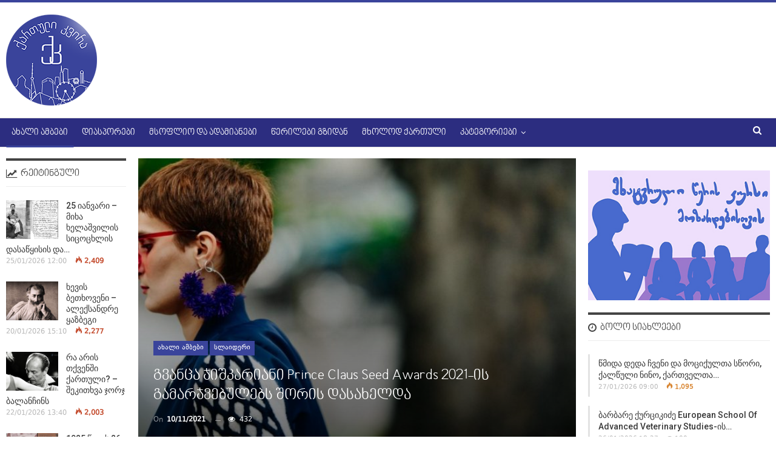

--- FILE ---
content_type: text/html; charset=UTF-8
request_url: http://kartuli.kvira.ge/2021/11/10/%E1%83%92%E1%83%95%E1%83%90%E1%83%9C%E1%83%AA%E1%83%90-%E1%83%AF%E1%83%98%E1%83%A8%E1%83%99%E1%83%90%E1%83%A0%E1%83%98%E1%83%90%E1%83%9C%E1%83%98-prince-claus-seed-awards-2021-%E1%83%98%E1%83%A1/
body_size: 18177
content:
	<!DOCTYPE html>
		<!--[if IE 8]>
	<html class="ie ie8" lang="en-US"> <![endif]-->
	<!--[if IE 9]>
	<html class="ie ie9" lang="en-US"> <![endif]-->
	<!--[if gt IE 9]><!-->
<html lang="en-US"> <!--<![endif]-->
	<head>
				<meta charset="UTF-8">
		<meta http-equiv="X-UA-Compatible" content="IE=edge">
		<meta name="viewport" content="width=device-width, initial-scale=1.0">
		<link rel="pingback" href="http://kartuli.kvira.ge/xmlrpc.php"/>

		<title>გვანცა ჯიშკარიანი Prince Claus Seed Awards 2021-ის გამარჯვებულებს შორის დასახელდა &#8211; ქართული კვირა</title>

<!-- Better Open Graph, Schema.org & Twitter Integration -->
<meta property="og:locale" content="en_us"/>
<meta property="og:site_name" content="ქართული კვირა"/>
<meta property="og:url" content="http://kartuli.kvira.ge/2021/11/10/%e1%83%92%e1%83%95%e1%83%90%e1%83%9c%e1%83%aa%e1%83%90-%e1%83%af%e1%83%98%e1%83%a8%e1%83%99%e1%83%90%e1%83%a0%e1%83%98%e1%83%90%e1%83%9c%e1%83%98-prince-claus-seed-awards-2021-%e1%83%98%e1%83%a1/"/>
<meta property="og:title" content="გვანცა ჯიშკარიანი Prince Claus Seed Awards 2021-ის გამარჯვებულებს შორის დასახელდა"/>
<meta property="og:image" content="http://kartuli.kvira.ge/wp-content/uploads/2021/11/გვანცა-ჯიშკარიანი-1024x576.jpg"/>
<meta property="article:section" content="სლაიდერი"/>
<meta property="og:description" content="ხელოვნებისა და კულტურის სფეროში განსაკუთრებული წვლილის შეტანისთვის, ქართველი ხელოვანი, გვანცა ჯიშკარიანი, Prince Claus Seed Awards 2021-ის 100 გამარჯვებულს შორის დასახელდა. ქართველი არტისტის მრავალგანზომილებიან შემოქმედებაში წარმოჩენილი თემები, როგორ"/>
<meta property="og:type" content="article"/>
<meta name="twitter:card" content="summary"/>
<meta name="twitter:url" content="http://kartuli.kvira.ge/2021/11/10/%e1%83%92%e1%83%95%e1%83%90%e1%83%9c%e1%83%aa%e1%83%90-%e1%83%af%e1%83%98%e1%83%a8%e1%83%99%e1%83%90%e1%83%a0%e1%83%98%e1%83%90%e1%83%9c%e1%83%98-prince-claus-seed-awards-2021-%e1%83%98%e1%83%a1/"/>
<meta name="twitter:title" content="გვანცა ჯიშკარიანი Prince Claus Seed Awards 2021-ის გამარჯვებულებს შორის დასახელდა"/>
<meta name="twitter:description" content="ხელოვნებისა და კულტურის სფეროში განსაკუთრებული წვლილის შეტანისთვის, ქართველი ხელოვანი, გვანცა ჯიშკარიანი, Prince Claus Seed Awards 2021-ის 100 გამარჯვებულს შორის დასახელდა. ქართველი არტისტის მრავალგანზომილებიან შემოქმედებაში წარმოჩენილი თემები, როგორ"/>
<meta name="twitter:image" content="http://kartuli.kvira.ge/wp-content/uploads/2021/11/გვანცა-ჯიშკარიანი-1024x576.jpg"/>
<!-- / Better Open Graph, Schema.org & Twitter Integration. -->
<link rel='dns-prefetch' href='//fonts.googleapis.com' />
<link rel='dns-prefetch' href='//s.w.org' />
<link rel="alternate" type="application/rss+xml" title="ქართული კვირა &raquo; Feed" href="http://kartuli.kvira.ge/feed/" />
		<script type="text/javascript">
			window._wpemojiSettings = {"baseUrl":"https:\/\/s.w.org\/images\/core\/emoji\/13.0.1\/72x72\/","ext":".png","svgUrl":"https:\/\/s.w.org\/images\/core\/emoji\/13.0.1\/svg\/","svgExt":".svg","source":{"concatemoji":"http:\/\/kartuli.kvira.ge\/wp-includes\/js\/wp-emoji-release.min.js?ver=5.6.16"}};
			!function(e,a,t){var n,r,o,i=a.createElement("canvas"),p=i.getContext&&i.getContext("2d");function s(e,t){var a=String.fromCharCode;p.clearRect(0,0,i.width,i.height),p.fillText(a.apply(this,e),0,0);e=i.toDataURL();return p.clearRect(0,0,i.width,i.height),p.fillText(a.apply(this,t),0,0),e===i.toDataURL()}function c(e){var t=a.createElement("script");t.src=e,t.defer=t.type="text/javascript",a.getElementsByTagName("head")[0].appendChild(t)}for(o=Array("flag","emoji"),t.supports={everything:!0,everythingExceptFlag:!0},r=0;r<o.length;r++)t.supports[o[r]]=function(e){if(!p||!p.fillText)return!1;switch(p.textBaseline="top",p.font="600 32px Arial",e){case"flag":return s([127987,65039,8205,9895,65039],[127987,65039,8203,9895,65039])?!1:!s([55356,56826,55356,56819],[55356,56826,8203,55356,56819])&&!s([55356,57332,56128,56423,56128,56418,56128,56421,56128,56430,56128,56423,56128,56447],[55356,57332,8203,56128,56423,8203,56128,56418,8203,56128,56421,8203,56128,56430,8203,56128,56423,8203,56128,56447]);case"emoji":return!s([55357,56424,8205,55356,57212],[55357,56424,8203,55356,57212])}return!1}(o[r]),t.supports.everything=t.supports.everything&&t.supports[o[r]],"flag"!==o[r]&&(t.supports.everythingExceptFlag=t.supports.everythingExceptFlag&&t.supports[o[r]]);t.supports.everythingExceptFlag=t.supports.everythingExceptFlag&&!t.supports.flag,t.DOMReady=!1,t.readyCallback=function(){t.DOMReady=!0},t.supports.everything||(n=function(){t.readyCallback()},a.addEventListener?(a.addEventListener("DOMContentLoaded",n,!1),e.addEventListener("load",n,!1)):(e.attachEvent("onload",n),a.attachEvent("onreadystatechange",function(){"complete"===a.readyState&&t.readyCallback()})),(n=t.source||{}).concatemoji?c(n.concatemoji):n.wpemoji&&n.twemoji&&(c(n.twemoji),c(n.wpemoji)))}(window,document,window._wpemojiSettings);
		</script>
		<style type="text/css">
img.wp-smiley,
img.emoji {
	display: inline !important;
	border: none !important;
	box-shadow: none !important;
	height: 1em !important;
	width: 1em !important;
	margin: 0 .07em !important;
	vertical-align: -0.1em !important;
	background: none !important;
	padding: 0 !important;
}
</style>
	<link rel='stylesheet' id='_ning_font_awesome_css-css'  href='http://kartuli.kvira.ge/wp-content/plugins/angwp/assets/fonts/font-awesome/css/font-awesome.min.css?ver=1.5.9' type='text/css' media='all' />
<link rel='stylesheet' id='_ning_css-css'  href='http://kartuli.kvira.ge/wp-content/plugins/angwp/assets/dist/angwp.bundle.js.css?ver=1.5.9' type='text/css' media='all' />
<link rel='stylesheet' id='spr_col_animate_css-css'  href='http://kartuli.kvira.ge/wp-content/plugins/angwp/include/extensions/spr_columns/assets/css/animate.min.css?ver=1.5.9' type='text/css' media='all' />
<link rel='stylesheet' id='spr_col_css-css'  href='http://kartuli.kvira.ge/wp-content/plugins/angwp/include/extensions/spr_columns/assets/css/spr_columns.css?ver=1.5.9' type='text/css' media='all' />
<link rel='stylesheet' id='better-framework-main-fonts-css'  href='https://fonts.googleapis.com/css?family=Roboto:400,500,400italic%7COpen+Sans:400&#038;display=swap' type='text/css' media='all' />
<script type='text/javascript' src='http://kartuli.kvira.ge/wp-includes/js/jquery/jquery.min.js?ver=3.5.1' id='jquery-core-js'></script>
<script type='text/javascript' src='http://kartuli.kvira.ge/wp-includes/js/jquery/jquery-migrate.min.js?ver=3.3.2' id='jquery-migrate-js'></script>
<script type='text/javascript' src='http://kartuli.kvira.ge/wp-content/plugins/angwp/assets/dev/js/advertising.js?ver=5.6.16' id='adning_dummy_advertising-js'></script>
<!--[if lt IE 9]>
<script type='text/javascript' src='http://kartuli.kvira.ge/wp-content/plugins/better-adsmanager/includes/libs/better-framework/assets/js/html5shiv.min.js?ver=3.11.5' id='bf-html5shiv-js'></script>
<![endif]-->
<!--[if lt IE 9]>
<script type='text/javascript' src='http://kartuli.kvira.ge/wp-content/plugins/better-adsmanager/includes/libs/better-framework/assets/js/respond.min.js?ver=3.11.5' id='bf-respond-js'></script>
<![endif]-->
<!-- OG: 2.8.9 -->
<link rel="image_src" href="http://kartuli.kvira.ge/wp-content/uploads/2021/11/გვანცა-ჯიშკარიანი.jpg" /><meta itemprop="image" content="http://kartuli.kvira.ge/wp-content/uploads/2021/11/გვანცა-ჯიშკარიანი.jpg" /><meta name="msapplication-TileImage" content="http://kartuli.kvira.ge/wp-content/uploads/2021/11/გვანცა-ჯიშკარიანი.jpg" /><meta property="og:image" content="http://kartuli.kvira.ge/wp-content/uploads/2021/11/გვანცა-ჯიშკარიანი.jpg" /><meta property="og:image:width" content="1350" /><meta property="og:image:height" content="759" /><meta property="og:image:alt" content="გვანცა ჯიშკარიანი" /><meta property="og:image:type" content="image/jpeg" /><meta property="og:description" content="ხელოვნებისა და კულტურის სფეროში განსაკუთრებული წვლილის შეტანისთვის, ქართველი ხელოვანი, გვანცა ჯიშკარიანი, Prince Claus Seed Awards 2021-ის 100 გამარჯვებულს შორის დასახელდა. ქართველი არტისტის მრავალგანზომილებიან შემოქმედებაში წარმოჩენილი თემები, როგორიც არის გარემოს დაცვა, კლიმატის ცვლილება, გენდერული თანასწორობა, გამოხატვის თავისუფლება, სექსუალურ უმცირესობათა უფლებები და კულტურული მემკვიდრეობა, პრინც კლაუსის პრემიის ორგანიზატორთა განსაკუთრებული ყურადღების ქვეშ მოექცა.ინფორმაციას ნიდერლანდებში საქართველოს საელჩო ავრცელებს. პრინც..." /><meta property="og:type" content="article" /><meta property="og:locale" content="en_US" /><meta property="og:site_name" content="ქართული კვირა" /><meta property="og:title" content="გვანცა ჯიშკარიანი Prince Claus Seed Awards 2021-ის გამარჯვებულებს შორის დასახელდა" /><meta property="og:url" content="http://kartuli.kvira.ge/2021/11/10/%e1%83%92%e1%83%95%e1%83%90%e1%83%9c%e1%83%aa%e1%83%90-%e1%83%af%e1%83%98%e1%83%a8%e1%83%99%e1%83%90%e1%83%a0%e1%83%98%e1%83%90%e1%83%9c%e1%83%98-prince-claus-seed-awards-2021-%e1%83%98%e1%83%a1/" /><meta property="og:updated_time" content="2021-11-10T17:01:53+04:00" /><meta property="article:published_time" content="2021-11-10T17:01:53+04:00" /><meta property="article:modified_time" content="2021-11-10T17:01:53+04:00" /><meta property="article:author" content="http://kartuli.kvira.ge/author/editor/" /><meta property="article:section" content="ახალი ამბები" /><meta property="article:section" content="სლაიდერი" /><meta property="twitter:partner" content="ogwp" /><meta property="twitter:card" content="summary_large_image" /><meta property="twitter:title" content="გვანცა ჯიშკარიანი Prince Claus Seed Awards 2021-ის გამარჯვებულებს შორის დასახელდა" /><meta property="twitter:description" content="ხელოვნებისა და კულტურის სფეროში განსაკუთრებული წვლილის შეტანისთვის, ქართველი ხელოვანი, გვანცა ჯიშკარიანი, Prince Claus Seed Awards 2021-ის 100 გამარჯვებულს შორის დასახელდა. ქართველი არტისტის მრავალგანზომილებიან შემოქმედებაში წარმოჩენილი თემები, როგორიც არის გარემოს დაცვა, კლიმატის ცვლილება,..." /><meta property="twitter:url" content="http://kartuli.kvira.ge/2021/11/10/%e1%83%92%e1%83%95%e1%83%90%e1%83%9c%e1%83%aa%e1%83%90-%e1%83%af%e1%83%98%e1%83%a8%e1%83%99%e1%83%90%e1%83%a0%e1%83%98%e1%83%90%e1%83%9c%e1%83%98-prince-claus-seed-awards-2021-%e1%83%98%e1%83%a1/" /><meta property="twitter:image" content="http://kartuli.kvira.ge/wp-content/uploads/2021/11/გვანცა-ჯიშკარიანი.jpg" /><meta property="profile:username" content="Editor" /><!-- /OG -->
<link rel="https://api.w.org/" href="http://kartuli.kvira.ge/wp-json/" /><link rel="alternate" type="application/json" href="http://kartuli.kvira.ge/wp-json/wp/v2/posts/34794" /><link rel="EditURI" type="application/rsd+xml" title="RSD" href="http://kartuli.kvira.ge/xmlrpc.php?rsd" />
<link rel="wlwmanifest" type="application/wlwmanifest+xml" href="http://kartuli.kvira.ge/wp-includes/wlwmanifest.xml" /> 
<meta name="generator" content="WordPress 5.6.16" />
<link rel="canonical" href="http://kartuli.kvira.ge/2021/11/10/%e1%83%92%e1%83%95%e1%83%90%e1%83%9c%e1%83%aa%e1%83%90-%e1%83%af%e1%83%98%e1%83%a8%e1%83%99%e1%83%90%e1%83%a0%e1%83%98%e1%83%90%e1%83%9c%e1%83%98-prince-claus-seed-awards-2021-%e1%83%98%e1%83%a1/" />
<link rel='shortlink' href='http://kartuli.kvira.ge/?p=34794' />
<link rel="alternate" type="application/json+oembed" href="http://kartuli.kvira.ge/wp-json/oembed/1.0/embed?url=http%3A%2F%2Fkartuli.kvira.ge%2F2021%2F11%2F10%2F%25e1%2583%2592%25e1%2583%2595%25e1%2583%2590%25e1%2583%259c%25e1%2583%25aa%25e1%2583%2590-%25e1%2583%25af%25e1%2583%2598%25e1%2583%25a8%25e1%2583%2599%25e1%2583%2590%25e1%2583%25a0%25e1%2583%2598%25e1%2583%2590%25e1%2583%259c%25e1%2583%2598-prince-claus-seed-awards-2021-%25e1%2583%2598%25e1%2583%25a1%2F" />
<link rel="alternate" type="text/xml+oembed" href="http://kartuli.kvira.ge/wp-json/oembed/1.0/embed?url=http%3A%2F%2Fkartuli.kvira.ge%2F2021%2F11%2F10%2F%25e1%2583%2592%25e1%2583%2595%25e1%2583%2590%25e1%2583%259c%25e1%2583%25aa%25e1%2583%2590-%25e1%2583%25af%25e1%2583%2598%25e1%2583%25a8%25e1%2583%2599%25e1%2583%2590%25e1%2583%25a0%25e1%2583%2598%25e1%2583%2590%25e1%2583%259c%25e1%2583%2598-prince-claus-seed-awards-2021-%25e1%2583%2598%25e1%2583%25a1%2F&#038;format=xml" />

<!-- This site is using AdRotate v5.8.15 to display their advertisements - https://ajdg.solutions/ -->
<!-- AdRotate CSS -->
<style type="text/css" media="screen">
	.g { margin:0px; padding:0px; overflow:hidden; line-height:1; zoom:1; }
	.g img { height:auto; }
	.g-col { position:relative; float:left; }
	.g-col:first-child { margin-left: 0; }
	.g-col:last-child { margin-right: 0; }
	.g-3 { min-width:0px; max-width:728px; }
	.b-3 { margin:0px; }
	@media only screen and (max-width: 480px) {
		.g-col, .g-dyn, .g-single { width:100%; margin-left:0; margin-right:0; }
	}
</style>
<!-- /AdRotate CSS -->

			<link rel="amphtml" href="http://kartuli.kvira.ge/amp/2021/11/10/%E1%83%92%E1%83%95%E1%83%90%E1%83%9C%E1%83%AA%E1%83%90-%E1%83%AF%E1%83%98%E1%83%A8%E1%83%99%E1%83%90%E1%83%A0%E1%83%98%E1%83%90%E1%83%9C%E1%83%98-prince-claus-seed-awards-2021-%E1%83%98%E1%83%A1/"/>
			<meta property="fb:app_id" content="1273730932818434"/><meta property="fb:admins" content="100006833319381,100002359750220,1441383012"/><meta name="facebook-domain-verification" content="t17xwcrqcvkw3d3dz882u7yi739bxc" /><meta name="generator" content="Powered by WPBakery Page Builder - drag and drop page builder for WordPress."/>
<script type="application/ld+json">{
    "@context": "http:\/\/schema.org\/",
    "@type": "Organization",
    "@id": "#organization",
    "logo": {
        "@type": "ImageObject",
        "url": "http:\/\/kartuli.kvira.ge\/wp-content\/uploads\/2017\/11\/kartuli_logo.png"
    },
    "url": "http:\/\/kartuli.kvira.ge\/",
    "name": "\u10e5\u10d0\u10e0\u10d7\u10e3\u10da\u10d8 \u10d9\u10d5\u10d8\u10e0\u10d0",
    "description": ""
}</script>
<script type="application/ld+json">{
    "@context": "http:\/\/schema.org\/",
    "@type": "WebSite",
    "name": "\u10e5\u10d0\u10e0\u10d7\u10e3\u10da\u10d8 \u10d9\u10d5\u10d8\u10e0\u10d0",
    "alternateName": "",
    "url": "http:\/\/kartuli.kvira.ge\/"
}</script>
<script type="application/ld+json">{
    "@context": "http:\/\/schema.org\/",
    "@type": "BlogPosting",
    "headline": "\u10d2\u10d5\u10d0\u10dc\u10ea\u10d0 \u10ef\u10d8\u10e8\u10d9\u10d0\u10e0\u10d8\u10d0\u10dc\u10d8 Prince Claus Seed Awards 2021-\u10d8\u10e1 \u10d2\u10d0\u10db\u10d0\u10e0\u10ef\u10d5\u10d4\u10d1\u10e3\u10da\u10d4\u10d1\u10e1 \u10e8\u10dd\u10e0\u10d8\u10e1 \u10d3\u10d0\u10e1\u10d0\u10ee\u10d4\u10da\u10d3\u10d0",
    "description": "\u10ee\u10d4\u10da\u10dd\u10d5\u10dc\u10d4\u10d1\u10d8\u10e1\u10d0 \u10d3\u10d0 \u10d9\u10e3\u10da\u10e2\u10e3\u10e0\u10d8\u10e1 \u10e1\u10e4\u10d4\u10e0\u10dd\u10e8\u10d8 \u10d2\u10d0\u10dc\u10e1\u10d0\u10d9\u10e3\u10d7\u10e0\u10d4\u10d1\u10e3\u10da\u10d8 \u10ec\u10d5\u10da\u10d8\u10da\u10d8\u10e1 \u10e8\u10d4\u10e2\u10d0\u10dc\u10d8\u10e1\u10d7\u10d5\u10d8\u10e1, \u10e5\u10d0\u10e0\u10d7\u10d5\u10d4\u10da\u10d8 \u10ee\u10d4\u10da\u10dd\u10d5\u10d0\u10dc\u10d8, \u10d2\u10d5\u10d0\u10dc\u10ea\u10d0 \u10ef\u10d8\u10e8\u10d9\u10d0\u10e0\u10d8\u10d0\u10dc\u10d8, Prince Claus Seed Awards 2021-\u10d8\u10e1 100 \u10d2\u10d0\u10db\u10d0\u10e0\u10ef\u10d5\u10d4\u10d1\u10e3\u10da\u10e1 \u10e8\u10dd\u10e0\u10d8\u10e1 \u10d3\u10d0\u10e1\u10d0\u10ee\u10d4\u10da\u10d3\u10d0. \u10e5\u10d0\u10e0\u10d7\u10d5\u10d4\u10da\u10d8 \u10d0\u10e0\u10e2\u10d8\u10e1\u10e2\u10d8\u10e1 \u10db\u10e0\u10d0\u10d5\u10d0\u10da\u10d2\u10d0\u10dc\u10d6\u10dd\u10db\u10d8\u10da\u10d4\u10d1\u10d8\u10d0\u10dc \u10e8\u10d4\u10db\u10dd\u10e5\u10db\u10d4\u10d3\u10d4\u10d1\u10d0\u10e8\u10d8 \u10ec\u10d0\u10e0\u10db\u10dd\u10e9\u10d4\u10dc\u10d8\u10da\u10d8 \u10d7\u10d4\u10db\u10d4\u10d1\u10d8, \u10e0\u10dd\u10d2\u10dd\u10e0",
    "datePublished": "2021-11-10",
    "dateModified": "2021-11-10",
    "author": {
        "@type": "Person",
        "@id": "#person-Editor",
        "name": "Editor"
    },
    "image": {
        "@type": "ImageObject",
        "url": "http:\/\/kartuli.kvira.ge\/wp-content\/uploads\/2021\/11\/\u10d2\u10d5\u10d0\u10dc\u10ea\u10d0-\u10ef\u10d8\u10e8\u10d9\u10d0\u10e0\u10d8\u10d0\u10dc\u10d8.jpg",
        "width": 1350,
        "height": 759
    },
    "publisher": {
        "@id": "#organization"
    },
    "mainEntityOfPage": "http:\/\/kartuli.kvira.ge\/2021\/11\/10\/%e1%83%92%e1%83%95%e1%83%90%e1%83%9c%e1%83%aa%e1%83%90-%e1%83%af%e1%83%98%e1%83%a8%e1%83%99%e1%83%90%e1%83%a0%e1%83%98%e1%83%90%e1%83%9c%e1%83%98-prince-claus-seed-awards-2021-%e1%83%98%e1%83%a1\/"
}</script>
<link rel='stylesheet' id='bf-minifed-css-1' href='http://kartuli.kvira.ge/wp-content/bs-booster-cache/79a6fe94051e74b7d219728ddf9fa36f.css' type='text/css' media='all' />
<link rel='stylesheet' id='7.9.0-1769078723' href='http://kartuli.kvira.ge/wp-content/bs-booster-cache/f081c8ea487bd1fdd6602aa994386fc2.css' type='text/css' media='all' />

<!-- Ads on this site are served by Adning v1.5.9 - adning.com -->
<style></style><!-- / Adning. -->

<link rel="icon" href="http://kartuli.kvira.ge/wp-content/uploads/2018/01/favicon.png" sizes="32x32" />
<link rel="icon" href="http://kartuli.kvira.ge/wp-content/uploads/2018/01/favicon.png" sizes="192x192" />
<link rel="apple-touch-icon" href="http://kartuli.kvira.ge/wp-content/uploads/2018/01/favicon.png" />
<meta name="msapplication-TileImage" content="http://kartuli.kvira.ge/wp-content/uploads/2018/01/favicon.png" />

<!-- BetterFramework Head Inline CSS -->
<style>
.scrollall {
    height:600px;
    overflow-x: hidden;
    overflow-y: scroll;
}
/* width */
.scrollall::-webkit-scrollbar {
  width: 5px;
}

/* Track */
.scrollall::-webkit-scrollbar-track {
  background: #f5f5f5; 
}
 
/* Handle */
.scrollall::-webkit-scrollbar-thumb {
  background: #0012aa; 
}

/* Handle on hover */
.scrollall::-webkit-scrollbar-thumb:hover {
  background: #001291; 
}
/*Fb Comments Width Fix*/
.fb_iframe_widget_fluid_desktop, .fb_iframe_widget_fluid_desktop span, .fb_iframe_widget_fluid_desktop iframe {
            max-width: 100% !important;
            width: 100% !important;
 }
 .comments-closed {
     visibility:hidden;
     height:0;
 }
 .site-header.header-style-2 .main-menu.menu .sub-menu {
     text-align:center!important;
 }

</style>
<!-- /BetterFramework Head Inline CSS-->
<noscript><style> .wpb_animate_when_almost_visible { opacity: 1; }</style></noscript>	</head>

<body class="post-template-default single single-post postid-34794 single-format-standard bs-theme bs-publisher bs-publisher-pure-magazine active-light-box active-top-line ltr close-rh page-layout-3-col-4 full-width active-sticky-sidebar main-menu-sticky-smart active-ajax-search single-prim-cat-42 single-cat-42 single-cat-54  wpb-js-composer js-comp-ver-6.5.0 vc_responsive bs-ll-a" dir="ltr">
		<div class="main-wrap content-main-wrap">
			<header id="header" class="site-header header-style-2 full-width" itemscope="itemscope" itemtype="http://schema.org/WPHeader">

				<div class="header-inner">
			<div class="content-wrap">
				<div class="container">
					<div class="row">
						<div class="row-height">
							<div class="logo-col col-xs-12">
								<div class="col-inside">
									<div id="site-branding" class="site-branding">
	<p  id="site-title" class="logo h1 img-logo">
	<a href="http://kartuli.kvira.ge/" itemprop="url" rel="home">
					<img id="site-logo" src="http://kartuli.kvira.ge/wp-content/uploads/2017/11/kartuli_logo.png"
			     alt="Publisher"  />

			<span class="site-title">Publisher - </span>
				</a>
</p>
</div><!-- .site-branding -->
								</div>
							</div>
													</div>
					</div>
				</div>
			</div>
		</div>

		<div id="menu-main" class="menu main-menu-wrapper show-search-item menu-actions-btn-width-1" role="navigation" itemscope="itemscope" itemtype="http://schema.org/SiteNavigationElement">
	<div class="main-menu-inner">
		<div class="content-wrap">
			<div class="container">

				<nav class="main-menu-container">
					<ul id="main-navigation" class="main-menu menu bsm-pure clearfix">
						<li id="menu-item-4436" class="menu-item menu-item-type-taxonomy menu-item-object-category current-post-ancestor current-menu-parent current-post-parent menu-term-42 better-anim-fade menu-item-4436"><a href="http://kartuli.kvira.ge/category/all/ambebi/">ახალი ამბები</a></li>
<li id="menu-item-4438" class="menu-item menu-item-type-taxonomy menu-item-object-category menu-term-43 better-anim-fade menu-item-4438"><a href="http://kartuli.kvira.ge/category/all/diasporebi/">დიასპორები</a></li>
<li id="menu-item-4441" class="menu-item menu-item-type-taxonomy menu-item-object-category menu-term-44 better-anim-fade menu-item-4441"><a href="http://kartuli.kvira.ge/category/all/people/">მსოფლიო და ადამიანები</a></li>
<li id="menu-item-4447" class="menu-item menu-item-type-taxonomy menu-item-object-category menu-term-45 better-anim-fade menu-item-4447"><a href="http://kartuli.kvira.ge/category/all/werilebi-gzidan/">წერილები გზიდან</a></li>
<li id="menu-item-4443" class="menu-item menu-item-type-taxonomy menu-item-object-category menu-term-46 better-anim-fade menu-item-4443"><a href="http://kartuli.kvira.ge/category/all/mxolod-kartuli/">მხოლოდ ქართული</a></li>
<li id="menu-item-4448" class="menu-item menu-item-type-custom menu-item-object-custom menu-item-has-children better-anim-fade menu-item-4448"><a href="#">კატეგორიები</a>
<ul class="sub-menu">
	<li id="menu-item-4444" class="menu-item menu-item-type-taxonomy menu-item-object-category menu-term-47 better-anim-fade menu-item-4444"><a href="http://kartuli.kvira.ge/category/all/sakartvelo/">საქართველო და ქართველები</a></li>
	<li id="menu-item-4442" class="menu-item menu-item-type-taxonomy menu-item-object-category menu-term-48 better-anim-fade menu-item-4442"><a href="http://kartuli.kvira.ge/category/all/istoria/">ისტორია და ისტორიები</a></li>
	<li id="menu-item-4445" class="menu-item menu-item-type-taxonomy menu-item-object-category menu-term-49 better-anim-fade menu-item-4445"><a href="http://kartuli.kvira.ge/category/all/turizmi/">ტურიზმი</a></li>
	<li id="menu-item-4437" class="menu-item menu-item-type-taxonomy menu-item-object-category menu-term-50 better-anim-fade menu-item-4437"><a href="http://kartuli.kvira.ge/category/all/sasargeblo/ganatleba/">განათლება</a></li>
	<li id="menu-item-26261" class="menu-item menu-item-type-taxonomy menu-item-object-category menu-term-62 better-anim-fade menu-item-26261"><a href="http://kartuli.kvira.ge/category/all/chveneburi/">ჩვენებური ამბები</a></li>
	<li id="menu-item-4440" class="menu-item menu-item-type-taxonomy menu-item-object-category menu-term-52 better-anim-fade menu-item-4440"><a href="http://kartuli.kvira.ge/category/all/photo/">ფოტო</a></li>
	<li id="menu-item-4439" class="menu-item menu-item-type-taxonomy menu-item-object-category menu-term-53 better-anim-fade menu-item-4439"><a href="http://kartuli.kvira.ge/category/all/video/">ვიდეო</a></li>
</ul>
</li>
					</ul><!-- #main-navigation -->
											<div class="menu-action-buttons width-1">
															<div class="search-container close">
									<span class="search-handler"><i class="fa fa-search"></i></span>

									<div class="search-box clearfix">
										<form role="search" method="get" class="search-form clearfix" action="http://kartuli.kvira.ge">
	<input type="search" class="search-field"
	       placeholder="Search..."
	       value="" name="s"
	       title="Search for:"
	       autocomplete="off">
	<input type="submit" class="search-submit" value="Search">
</form><!-- .search-form -->
									</div>
								</div>
														</div>
										</nav><!-- .main-menu-container -->

			</div>
		</div>
	</div>
</div><!-- .menu -->
	</header><!-- .header -->
	<div class="rh-header clearfix light deferred-block-exclude">
		<div class="rh-container clearfix">

			<div class="menu-container close">
				<span class="menu-handler"><span class="lines"></span></span>
			</div><!-- .menu-container -->

			<div class="logo-container rh-img-logo">
				<a href="http://kartuli.kvira.ge/" itemprop="url" rel="home">
											<img src="http://kartuli.kvira.ge/wp-content/uploads/2017/11/kartuli_logo.png"
						     alt="ქართული კვირა"  />				</a>
			</div><!-- .logo-container -->
		</div><!-- .rh-container -->
	</div><!-- .rh-header -->
<div class="content-wrap">
		<main id="content" class="content-container">

		<div class="container layout-3-col layout-3-col-4 container post-template-11">

			<div class="row main-section">
										<div class="col-sm-7 content-column">
							<div class="single-container">
																<article id="post-34794" class="post-34794 post type-post status-publish format-standard has-post-thumbnail  category-ambebi category-slider single-post-content">
									<div
											class="post-header post-tp-11-header bs-lazy wfi"  title="გვანცა ჯიშკარიანი Prince Claus Seed Awards 2021-ის გამარჯვებულებს შორის დასახელდა" data-src="http://kartuli.kvira.ge/wp-content/uploads/2021/11/გვანცა-ჯიშკარიანი-750x430.jpg" data-bs-srcset="{&quot;baseurl&quot;:&quot;http:\/\/kartuli.kvira.ge\/wp-content\/uploads\/2021\/11\/&quot;,&quot;sizes&quot;:{&quot;210&quot;:&quot;\u10d2\u10d5\u10d0\u10dc\u10ea\u10d0-\u10ef\u10d8\u10e8\u10d9\u10d0\u10e0\u10d8\u10d0\u10dc\u10d8-210x136.jpg&quot;,&quot;279&quot;:&quot;\u10d2\u10d5\u10d0\u10dc\u10ea\u10d0-\u10ef\u10d8\u10e8\u10d9\u10d0\u10e0\u10d8\u10d0\u10dc\u10d8-279x220.jpg&quot;,&quot;357&quot;:&quot;\u10d2\u10d5\u10d0\u10dc\u10ea\u10d0-\u10ef\u10d8\u10e8\u10d9\u10d0\u10e0\u10d8\u10d0\u10dc\u10d8-357x210.jpg&quot;,&quot;750&quot;:&quot;\u10d2\u10d5\u10d0\u10dc\u10ea\u10d0-\u10ef\u10d8\u10e8\u10d9\u10d0\u10e0\u10d8\u10d0\u10dc\u10d8-750x430.jpg&quot;,&quot;1350&quot;:&quot;\u10d2\u10d5\u10d0\u10dc\u10ea\u10d0-\u10ef\u10d8\u10e8\u10d9\u10d0\u10e0\u10d8\u10d0\u10dc\u10d8.jpg&quot;}}">
										<div class="post-header-inner">
											<div class="post-header-title">
												<div class="term-badges floated"><span class="term-badge term-42"><a href="http://kartuli.kvira.ge/category/all/ambebi/">ახალი ამბები</a></span><span class="term-badge term-54"><a href="http://kartuli.kvira.ge/category/all/slider/">სლაიდერი</a></span></div>												<h1 class="single-post-title">
													<span class="post-title" itemprop="headline">გვანცა ჯიშკარიანი Prince Claus Seed Awards 2021-ის გამარჯვებულებს შორის დასახელდა</span>
												</h1>
												<div class="post-meta single-post-meta">
				<span class="time"><time class="post-published updated"
			                         datetime="2021-11-10T17:01:53+04:00">On <b>10/11/2021</b></time></span>
			<span class="views post-meta-views rank-default" data-bpv-post="34794"><i class="bf-icon  fa fa-eye"></i> 432</span></div>
											</div>
										</div>
																			</div>
																		<div class="entry-content clearfix single-post-content">
										<p style="text-align: justify;">ხელოვნებისა და კულტურის სფეროში განსაკუთრებული წვლილის შეტანისთვის, ქართველი ხელოვანი, გვანცა ჯიშკარიანი, Prince Claus Seed Awards 2021-ის 100 გამარჯვებულს შორის დასახელდა. ქართველი არტისტის მრავალგანზომილებიან შემოქმედებაში წარმოჩენილი თემები, როგორიც არის გარემოს დაცვა, კლიმატის ცვლილება, გენდერული თანასწორობა, გამოხატვის თავისუფლება, სექსუალურ უმცირესობათა უფლებები და კულტურული მემკვიდრეობა, პრინც კლაუსის პრემიის ორგანიზატორთა განსაკუთრებული ყურადღების ქვეშ მოექცა.ინფორმაციას ნიდერლანდებში საქართველოს საელჩო ავრცელებს.</p>
<p style="text-align: justify;">პრინც კლაუსის ფონდი 1996 წლიდან ფუნქციონირებს და ის აფრიკის, აზიის, ლათინური ამერიკის, კარიბისა და აღმოსავლეთ ევროპის მასშტაბით, ემსახურება ხელოვნებისა და კულტურის სფეროში მოღვაწე არტისტთა მხარდაჭერას. ფონდს დახმარებას უწევენ ნიდერლანდების საგარეო საქმეთა სამინისტრო და საჯარო და კერძო სექტორში მოქმედი სხვადასხვა ორგანიზაციები.</p>
<p>&nbsp;</p>
<!-- Facebook Comments Plugin for WordPress: http://peadig.com/wordpress-plugins/facebook-comments/ --><h3>კომენტარები</h3><p><fb:comments-count href=http://kartuli.kvira.ge/2021/11/10/%e1%83%92%e1%83%95%e1%83%90%e1%83%9c%e1%83%aa%e1%83%90-%e1%83%af%e1%83%98%e1%83%a8%e1%83%99%e1%83%90%e1%83%a0%e1%83%98%e1%83%90%e1%83%9c%e1%83%98-prince-claus-seed-awards-2021-%e1%83%98%e1%83%a1/></fb:comments-count> კომენტარი</p><div class="fb-comments" data-href="http://kartuli.kvira.ge/2021/11/10/%e1%83%92%e1%83%95%e1%83%90%e1%83%9c%e1%83%aa%e1%83%90-%e1%83%af%e1%83%98%e1%83%a8%e1%83%99%e1%83%90%e1%83%a0%e1%83%98%e1%83%90%e1%83%9c%e1%83%98-prince-claus-seed-awards-2021-%e1%83%98%e1%83%a1/" data-numposts="10" data-width="100%" data-colorscheme="light"></div>									</div>
											<div class="post-share single-post-share bottom-share clearfix style-5">
			<div class="post-share-btn-group">
				<span class="views post-share-btn post-share-btn-views rank-default" data-bpv-post="34794"><i class="bf-icon  fa fa-eye"></i> <b class="number">432</b></span>			</div>
						<div class="share-handler-wrap ">
				<span class="share-handler post-share-btn rank-default">
					<i class="bf-icon  fa fa-share-alt"></i>						<b class="text">Share</b>
										</span>
				<span class="social-item facebook"><a href="https://www.facebook.com/sharer.php?u=http%3A%2F%2Fkartuli.kvira.ge%2F2021%2F11%2F10%2F%25e1%2583%2592%25e1%2583%2595%25e1%2583%2590%25e1%2583%259c%25e1%2583%25aa%25e1%2583%2590-%25e1%2583%25af%25e1%2583%2598%25e1%2583%25a8%25e1%2583%2599%25e1%2583%2590%25e1%2583%25a0%25e1%2583%2598%25e1%2583%2590%25e1%2583%259c%25e1%2583%2598-prince-claus-seed-awards-2021-%25e1%2583%2598%25e1%2583%25a1%2F" target="_blank" rel="nofollow noreferrer" class="bs-button-el" onclick="window.open(this.href, 'share-facebook','left=50,top=50,width=600,height=320,toolbar=0'); return false;"><span class="icon"><i class="bf-icon fa fa-facebook"></i></span></a></span><span class="social-item facebook-messenger"><a href="https://www.facebook.com/dialog/send?link=http%3A%2F%2Fkartuli.kvira.ge%2F2021%2F11%2F10%2F%25e1%2583%2592%25e1%2583%2595%25e1%2583%2590%25e1%2583%259c%25e1%2583%25aa%25e1%2583%2590-%25e1%2583%25af%25e1%2583%2598%25e1%2583%25a8%25e1%2583%2599%25e1%2583%2590%25e1%2583%25a0%25e1%2583%2598%25e1%2583%2590%25e1%2583%259c%25e1%2583%2598-prince-claus-seed-awards-2021-%25e1%2583%2598%25e1%2583%25a1%2F&app_id=521270401588372&redirect_uri=http%3A%2F%2Fkartuli.kvira.ge%2F2021%2F11%2F10%2F%25e1%2583%2592%25e1%2583%2595%25e1%2583%2590%25e1%2583%259c%25e1%2583%25aa%25e1%2583%2590-%25e1%2583%25af%25e1%2583%2598%25e1%2583%25a8%25e1%2583%2599%25e1%2583%2590%25e1%2583%25a0%25e1%2583%2598%25e1%2583%2590%25e1%2583%259c%25e1%2583%2598-prince-claus-seed-awards-2021-%25e1%2583%2598%25e1%2583%25a1%2F" target="_blank" rel="nofollow noreferrer" class="bs-button-el" onclick="window.open(this.href, 'share-facebook-messenger','left=50,top=50,width=600,height=320,toolbar=0'); return false;"><span class="icon"><i class="bf-icon bsfi-facebook-messenger"></i></span></a></span><span class="social-item twitter"><a href="https://twitter.com/share?text=გვანცა ჯიშკარიანი Prince Claus Seed Awards 2021-ის გამარჯვებულებს შორის დასახელდა&url=http%3A%2F%2Fkartuli.kvira.ge%2F2021%2F11%2F10%2F%25e1%2583%2592%25e1%2583%2595%25e1%2583%2590%25e1%2583%259c%25e1%2583%25aa%25e1%2583%2590-%25e1%2583%25af%25e1%2583%2598%25e1%2583%25a8%25e1%2583%2599%25e1%2583%2590%25e1%2583%25a0%25e1%2583%2598%25e1%2583%2590%25e1%2583%259c%25e1%2583%2598-prince-claus-seed-awards-2021-%25e1%2583%2598%25e1%2583%25a1%2F" target="_blank" rel="nofollow noreferrer" class="bs-button-el" onclick="window.open(this.href, 'share-twitter','left=50,top=50,width=600,height=320,toolbar=0'); return false;"><span class="icon"><i class="bf-icon fa fa-twitter"></i></span></a></span><span class="social-item telegram"><a href="https://telegram.me/share/url?url=http%3A%2F%2Fkartuli.kvira.ge%2F2021%2F11%2F10%2F%25e1%2583%2592%25e1%2583%2595%25e1%2583%2590%25e1%2583%259c%25e1%2583%25aa%25e1%2583%2590-%25e1%2583%25af%25e1%2583%2598%25e1%2583%25a8%25e1%2583%2599%25e1%2583%2590%25e1%2583%25a0%25e1%2583%2598%25e1%2583%2590%25e1%2583%259c%25e1%2583%2598-prince-claus-seed-awards-2021-%25e1%2583%2598%25e1%2583%25a1%2F&text=გვანცა ჯიშკარიანი Prince Claus Seed Awards 2021-ის გამარჯვებულებს შორის დასახელდა" target="_blank" rel="nofollow noreferrer" class="bs-button-el" onclick="window.open(this.href, 'share-telegram','left=50,top=50,width=600,height=320,toolbar=0'); return false;"><span class="icon"><i class="bf-icon fa fa-send"></i></span></a></span><span class="social-item whatsapp"><a href="whatsapp://send?text=გვანცა ჯიშკარიანი Prince Claus Seed Awards 2021-ის გამარჯვებულებს შორის დასახელდა %0A%0A http%3A%2F%2Fkartuli.kvira.ge%2F2021%2F11%2F10%2F%25e1%2583%2592%25e1%2583%2595%25e1%2583%2590%25e1%2583%259c%25e1%2583%25aa%25e1%2583%2590-%25e1%2583%25af%25e1%2583%2598%25e1%2583%25a8%25e1%2583%2599%25e1%2583%2590%25e1%2583%25a0%25e1%2583%2598%25e1%2583%2590%25e1%2583%259c%25e1%2583%2598-prince-claus-seed-awards-2021-%25e1%2583%2598%25e1%2583%25a1%2F" target="_blank" rel="nofollow noreferrer" class="bs-button-el" onclick="window.open(this.href, 'share-whatsapp','left=50,top=50,width=600,height=320,toolbar=0'); return false;"><span class="icon"><i class="bf-icon fa fa-whatsapp"></i></span></a></span><span class="social-item email"><a href="mailto:?subject=გვანცა ჯიშკარიანი Prince Claus Seed Awards 2021-ის გამარჯვებულებს შორის დასახელდა&body=http%3A%2F%2Fkartuli.kvira.ge%2F2021%2F11%2F10%2F%25e1%2583%2592%25e1%2583%2595%25e1%2583%2590%25e1%2583%259c%25e1%2583%25aa%25e1%2583%2590-%25e1%2583%25af%25e1%2583%2598%25e1%2583%25a8%25e1%2583%2599%25e1%2583%2590%25e1%2583%25a0%25e1%2583%2598%25e1%2583%2590%25e1%2583%259c%25e1%2583%2598-prince-claus-seed-awards-2021-%25e1%2583%2598%25e1%2583%25a1%2F" target="_blank" rel="nofollow noreferrer" class="bs-button-el" onclick="window.open(this.href, 'share-email','left=50,top=50,width=600,height=320,toolbar=0'); return false;"><span class="icon"><i class="bf-icon fa fa-envelope-open"></i></span></a></span></div>		</div>
										</article>
															</div>
							<div class="post-related">

	<div class="section-heading sh-t2 sh-s1 ">

					<span class="h-text related-posts-heading">სხვა სიახლეები</span>
		
	</div>

	
					<div class="bs-pagination-wrapper main-term-none next_prev ">
			<div class="listing listing-thumbnail listing-tb-2 clearfix  scolumns-3 simple-grid">
	<div  class="post-37067 type-post format-standard has-post-thumbnail   listing-item listing-item-thumbnail listing-item-tb-2 main-term-42">
<div class="item-inner clearfix">
			<div class="featured featured-type-featured-image">
			<div class="term-badges floated"><span class="term-badge term-42"><a href="http://kartuli.kvira.ge/category/all/ambebi/">ახალი ამბები</a></span></div>			<a  title="წმიდა დედა ჩვენი და მოციქულთა სწორი, ქალწული ნინო, ქართველთა განმანათლებელი (IV)" data-src="http://kartuli.kvira.ge/wp-content/uploads/2022/01/272694603_4831042613584927_4038915207361206124_n-1-210x136.jpg" data-bs-srcset="{&quot;baseurl&quot;:&quot;http:\/\/kartuli.kvira.ge\/wp-content\/uploads\/2022\/01\/&quot;,&quot;sizes&quot;:{&quot;86&quot;:&quot;272694603_4831042613584927_4038915207361206124_n-1-86x64.jpg&quot;,&quot;210&quot;:&quot;272694603_4831042613584927_4038915207361206124_n-1-210x136.jpg&quot;,&quot;279&quot;:&quot;272694603_4831042613584927_4038915207361206124_n-1-279x220.jpg&quot;,&quot;357&quot;:&quot;272694603_4831042613584927_4038915207361206124_n-1-357x210.jpg&quot;,&quot;694&quot;:&quot;272694603_4831042613584927_4038915207361206124_n-1.jpg&quot;}}"					class="img-holder" href="http://kartuli.kvira.ge/2026/01/27/%e1%83%ac%e1%83%9b%e1%83%98%e1%83%93%e1%83%90-%e1%83%93%e1%83%94%e1%83%93%e1%83%90-%e1%83%a9%e1%83%95%e1%83%94%e1%83%9c%e1%83%98-%e1%83%93%e1%83%90-%e1%83%9b%e1%83%9d%e1%83%aa%e1%83%98%e1%83%a5/"></a>
					</div>
	<p class="title">	<a class="post-url" href="http://kartuli.kvira.ge/2026/01/27/%e1%83%ac%e1%83%9b%e1%83%98%e1%83%93%e1%83%90-%e1%83%93%e1%83%94%e1%83%93%e1%83%90-%e1%83%a9%e1%83%95%e1%83%94%e1%83%9c%e1%83%98-%e1%83%93%e1%83%90-%e1%83%9b%e1%83%9d%e1%83%aa%e1%83%98%e1%83%a5/" title="წმიდა დედა ჩვენი და მოციქულთა სწორი, ქალწული ნინო, ქართველთა განმანათლებელი (IV)">
			<span class="post-title">
				წმიდა დედა ჩვენი და მოციქულთა სწორი, ქალწული ნინო, ქართველთა განმანათლებელი (IV)			</span>
	</a>
	</p></div>
</div >
<div  class="post-68659 type-post format-standard has-post-thumbnail   listing-item listing-item-thumbnail listing-item-tb-2 main-term-42">
<div class="item-inner clearfix">
			<div class="featured featured-type-featured-image">
			<div class="term-badges floated"><span class="term-badge term-42"><a href="http://kartuli.kvira.ge/category/all/ambebi/">ახალი ამბები</a></span></div>			<a  title="ბარბარე ქურციკიძე European School of Advanced Veterinary Studies-ის საერთაშორისო აკრედიტებულ პროგრამას გაივლის" data-src="http://kartuli.kvira.ge/wp-content/uploads/2026/01/605715731_1287372410097647_1170164590779797292_n-210x136.jpg" data-bs-srcset="{&quot;baseurl&quot;:&quot;http:\/\/kartuli.kvira.ge\/wp-content\/uploads\/2026\/01\/&quot;,&quot;sizes&quot;:{&quot;86&quot;:&quot;605715731_1287372410097647_1170164590779797292_n-86x64.jpg&quot;,&quot;210&quot;:&quot;605715731_1287372410097647_1170164590779797292_n-210x136.jpg&quot;,&quot;279&quot;:&quot;605715731_1287372410097647_1170164590779797292_n-279x220.jpg&quot;,&quot;357&quot;:&quot;605715731_1287372410097647_1170164590779797292_n-357x210.jpg&quot;,&quot;552&quot;:&quot;605715731_1287372410097647_1170164590779797292_n.jpg&quot;}}"					class="img-holder" href="http://kartuli.kvira.ge/2026/01/26/%e1%83%91%e1%83%90%e1%83%a0%e1%83%91%e1%83%90%e1%83%a0%e1%83%94-%e1%83%a5%e1%83%a3%e1%83%a0%e1%83%aa%e1%83%98%e1%83%99%e1%83%98%e1%83%ab%e1%83%94-european-school-of-advanced-veterinary-studies/"></a>
					</div>
	<p class="title">	<a class="post-url" href="http://kartuli.kvira.ge/2026/01/26/%e1%83%91%e1%83%90%e1%83%a0%e1%83%91%e1%83%90%e1%83%a0%e1%83%94-%e1%83%a5%e1%83%a3%e1%83%a0%e1%83%aa%e1%83%98%e1%83%99%e1%83%98%e1%83%ab%e1%83%94-european-school-of-advanced-veterinary-studies/" title="ბარბარე ქურციკიძე European School of Advanced Veterinary Studies-ის საერთაშორისო აკრედიტებულ პროგრამას გაივლის">
			<span class="post-title">
				ბარბარე ქურციკიძე European School of Advanced Veterinary Studies-ის საერთაშორისო&hellip;			</span>
	</a>
	</p></div>
</div >
<div  class="post-68656 type-post format-standard has-post-thumbnail   listing-item listing-item-thumbnail listing-item-tb-2 main-term-42">
<div class="item-inner clearfix">
			<div class="featured featured-type-featured-image">
			<div class="term-badges floated"><span class="term-badge term-42"><a href="http://kartuli.kvira.ge/category/all/ambebi/">ახალი ამბები</a></span></div>			<a  title="საქართველოს ტურისტულ მიმართულებას ნიუ-იორკის გამოფენასა და სამოგზაურო მედია ფორუმზე გაეცნენ" data-src="http://kartuli.kvira.ge/wp-content/uploads/2026/01/618855657_1322928773211259_1669085047712673912_n-210x136.jpg" data-bs-srcset="{&quot;baseurl&quot;:&quot;http:\/\/kartuli.kvira.ge\/wp-content\/uploads\/2026\/01\/&quot;,&quot;sizes&quot;:{&quot;86&quot;:&quot;618855657_1322928773211259_1669085047712673912_n-86x64.jpg&quot;,&quot;210&quot;:&quot;618855657_1322928773211259_1669085047712673912_n-210x136.jpg&quot;,&quot;279&quot;:&quot;618855657_1322928773211259_1669085047712673912_n-279x220.jpg&quot;,&quot;357&quot;:&quot;618855657_1322928773211259_1669085047712673912_n-357x210.jpg&quot;,&quot;750&quot;:&quot;618855657_1322928773211259_1669085047712673912_n-750x430.jpg&quot;,&quot;2048&quot;:&quot;618855657_1322928773211259_1669085047712673912_n.jpg&quot;}}"					class="img-holder" href="http://kartuli.kvira.ge/2026/01/26/%e1%83%a1%e1%83%90%e1%83%a5%e1%83%90%e1%83%a0%e1%83%97%e1%83%95%e1%83%94%e1%83%9a%e1%83%9d%e1%83%a1-%e1%83%a2%e1%83%a3%e1%83%a0%e1%83%98%e1%83%a1%e1%83%a2%e1%83%a3%e1%83%9a-%e1%83%9b%e1%83%98%e1%83%9b/"></a>
					</div>
	<p class="title">	<a class="post-url" href="http://kartuli.kvira.ge/2026/01/26/%e1%83%a1%e1%83%90%e1%83%a5%e1%83%90%e1%83%a0%e1%83%97%e1%83%95%e1%83%94%e1%83%9a%e1%83%9d%e1%83%a1-%e1%83%a2%e1%83%a3%e1%83%a0%e1%83%98%e1%83%a1%e1%83%a2%e1%83%a3%e1%83%9a-%e1%83%9b%e1%83%98%e1%83%9b/" title="საქართველოს ტურისტულ მიმართულებას ნიუ-იორკის გამოფენასა და სამოგზაურო მედია ფორუმზე გაეცნენ">
			<span class="post-title">
				საქართველოს ტურისტულ მიმართულებას ნიუ-იორკის გამოფენასა და სამოგზაურო მედია ფორუმზე&hellip;			</span>
	</a>
	</p></div>
</div >
<div  class="post-47044 type-post format-standard has-post-thumbnail   listing-item listing-item-thumbnail listing-item-tb-2 main-term-48">
<div class="item-inner clearfix">
			<div class="featured featured-type-featured-image">
			<div class="term-badges floated"><span class="term-badge term-48"><a href="http://kartuli.kvira.ge/category/all/istoria/">ისტორია და ისტორიები</a></span></div>			<a  title="ჯმერკის ღვთისმშობლის სახელობის მონასტერი-შუა საუკუნეების ქართული მონასტერი ისტორიულ კლარჯეთში" data-src="http://kartuli.kvira.ge/wp-content/uploads/2023/01/download-2-210x136.jpg" data-bs-srcset="{&quot;baseurl&quot;:&quot;http:\/\/kartuli.kvira.ge\/wp-content\/uploads\/2023\/01\/&quot;,&quot;sizes&quot;:{&quot;86&quot;:&quot;download-2-86x64.jpg&quot;,&quot;210&quot;:&quot;download-2-210x136.jpg&quot;,&quot;279&quot;:&quot;download-2-279x220.jpg&quot;,&quot;357&quot;:&quot;download-2-357x210.jpg&quot;,&quot;576&quot;:&quot;download-2.jpg&quot;}}"					class="img-holder" href="http://kartuli.kvira.ge/2026/01/26/%e1%83%af%e1%83%9b%e1%83%94%e1%83%a0%e1%83%99%e1%83%98%e1%83%a1-%e1%83%a6%e1%83%95%e1%83%97%e1%83%98%e1%83%a1%e1%83%9b%e1%83%a8%e1%83%9d%e1%83%91%e1%83%9a%e1%83%98%e1%83%a1-%e1%83%a1%e1%83%90%e1%83%ae/"></a>
					</div>
	<p class="title">	<a class="post-url" href="http://kartuli.kvira.ge/2026/01/26/%e1%83%af%e1%83%9b%e1%83%94%e1%83%a0%e1%83%99%e1%83%98%e1%83%a1-%e1%83%a6%e1%83%95%e1%83%97%e1%83%98%e1%83%a1%e1%83%9b%e1%83%a8%e1%83%9d%e1%83%91%e1%83%9a%e1%83%98%e1%83%a1-%e1%83%a1%e1%83%90%e1%83%ae/" title="ჯმერკის ღვთისმშობლის სახელობის მონასტერი-შუა საუკუნეების ქართული მონასტერი ისტორიულ კლარჯეთში">
			<span class="post-title">
				ჯმერკის ღვთისმშობლის სახელობის მონასტერი-შუა საუკუნეების ქართული მონასტერი ისტორიულ&hellip;			</span>
	</a>
	</p></div>
</div >
<div  class="post-25817 type-post format-standard has-post-thumbnail   listing-item listing-item-thumbnail listing-item-tb-2 main-term-42">
<div class="item-inner clearfix">
			<div class="featured featured-type-featured-image">
			<div class="term-badges floated"><span class="term-badge term-42"><a href="http://kartuli.kvira.ge/category/all/ambebi/">ახალი ამბები</a></span></div>			<a  title="1925 წლის 26 იანვარს ისტორიკოსი, მწერალი ლევან სანიკიძე დაიბადა" data-src="http://kartuli.kvira.ge/wp-content/uploads/2021/01/Copy-of-Madrid-City-Travel-Photo-Collage-Made-with-PosterMyWall-1-2.jpg" data-bs-srcset="{&quot;baseurl&quot;:&quot;http:\/\/kartuli.kvira.ge\/wp-content\/uploads\/2021\/01\/&quot;,&quot;sizes&quot;:{&quot;899&quot;:&quot;Copy-of-Madrid-City-Travel-Photo-Collage-Made-with-PosterMyWall-1-2.jpg&quot;}}"					class="img-holder" href="http://kartuli.kvira.ge/2026/01/26/1925-%e1%83%ac%e1%83%9a%e1%83%98%e1%83%a1-26-%e1%83%98%e1%83%90%e1%83%9c%e1%83%95%e1%83%90%e1%83%a0%e1%83%a1-%e1%83%98%e1%83%a1%e1%83%a2%e1%83%9d%e1%83%a0%e1%83%98%e1%83%99%e1%83%9d%e1%83%a1%e1%83%98/"></a>
					</div>
	<p class="title">	<a class="post-url" href="http://kartuli.kvira.ge/2026/01/26/1925-%e1%83%ac%e1%83%9a%e1%83%98%e1%83%a1-26-%e1%83%98%e1%83%90%e1%83%9c%e1%83%95%e1%83%90%e1%83%a0%e1%83%a1-%e1%83%98%e1%83%a1%e1%83%a2%e1%83%9d%e1%83%a0%e1%83%98%e1%83%99%e1%83%9d%e1%83%a1%e1%83%98/" title="1925 წლის 26 იანვარს ისტორიკოსი, მწერალი ლევან სანიკიძე დაიბადა">
			<span class="post-title">
				1925 წლის 26 იანვარს ისტორიკოსი, მწერალი ლევან სანიკიძე დაიბადა			</span>
	</a>
	</p></div>
</div >
<div  class="post-68653 type-post format-standard has-post-thumbnail   listing-item listing-item-thumbnail listing-item-tb-2 main-term-42">
<div class="item-inner clearfix">
			<div class="featured featured-type-featured-image">
			<div class="term-badges floated"><span class="term-badge term-42"><a href="http://kartuli.kvira.ge/category/all/ambebi/">ახალი ამბები</a></span></div>			<a  title="საქართველოს ფუტსალის ეროვნულმა ნაკრებმა ევროპის ჩემპიონატზე მეორე მატჩი გამართა" data-src="http://kartuli.kvira.ge/wp-content/uploads/2026/01/1769348244-futsalgeorgia-210x136.jpg" data-bs-srcset="{&quot;baseurl&quot;:&quot;http:\/\/kartuli.kvira.ge\/wp-content\/uploads\/2026\/01\/&quot;,&quot;sizes&quot;:{&quot;86&quot;:&quot;1769348244-futsalgeorgia-86x64.jpg&quot;,&quot;210&quot;:&quot;1769348244-futsalgeorgia-210x136.jpg&quot;,&quot;279&quot;:&quot;1769348244-futsalgeorgia-279x220.jpg&quot;,&quot;357&quot;:&quot;1769348244-futsalgeorgia-357x210.jpg&quot;,&quot;750&quot;:&quot;1769348244-futsalgeorgia-750x430.jpg&quot;,&quot;988&quot;:&quot;1769348244-futsalgeorgia.jpg&quot;}}"					class="img-holder" href="http://kartuli.kvira.ge/2026/01/26/%e1%83%a1%e1%83%90%e1%83%a5%e1%83%90%e1%83%a0%e1%83%97%e1%83%95%e1%83%94%e1%83%9a%e1%83%9d%e1%83%a1-%e1%83%a4%e1%83%a3%e1%83%a2%e1%83%a1%e1%83%90%e1%83%9a%e1%83%98%e1%83%a1-%e1%83%94%e1%83%a0-2/"></a>
					</div>
	<p class="title">	<a class="post-url" href="http://kartuli.kvira.ge/2026/01/26/%e1%83%a1%e1%83%90%e1%83%a5%e1%83%90%e1%83%a0%e1%83%97%e1%83%95%e1%83%94%e1%83%9a%e1%83%9d%e1%83%a1-%e1%83%a4%e1%83%a3%e1%83%a2%e1%83%a1%e1%83%90%e1%83%9a%e1%83%98%e1%83%a1-%e1%83%94%e1%83%a0-2/" title="საქართველოს ფუტსალის ეროვნულმა ნაკრებმა ევროპის ჩემპიონატზე მეორე მატჩი გამართა">
			<span class="post-title">
				საქართველოს ფუტსალის ეროვნულმა ნაკრებმა ევროპის ჩემპიონატზე მეორე მატჩი გამართა			</span>
	</a>
	</p></div>
</div >
	</div>
	
	</div><div class="bs-pagination bs-ajax-pagination next_prev main-term-none clearfix">
			<script>var bs_ajax_paginate_235293660 = '{"query":{"paginate":"next_prev","count":6,"post_type":"post","posts_per_page":"6","post__not_in":[34794],"ignore_sticky_posts":1,"post_status":["publish","private"],"category__in":[42,54],"_layout":{"state":"1|1|0","page":"3-col-4"}},"type":"wp_query","view":"Publisher::fetch_related_posts","current_page":1,"ajax_url":"\/wp-admin\/admin-ajax.php","remove_duplicates":"0","paginate":"next_prev","_layout":{"state":"1|1|0","page":"3-col-4"},"_bs_pagin_token":"a21039a"}';</script>				<a class="btn-bs-pagination prev disabled" rel="prev" data-id="235293660"
				   title="წინა">
					<i class="fa fa-angle-left"
					   aria-hidden="true"></i> წინა				</a>
				<a  rel="next" class="btn-bs-pagination next"
				   data-id="235293660" title="შემდეგი">
					შემდეგი <i
							class="fa fa-angle-right" aria-hidden="true"></i>
				</a>
				</div></div>
						</div><!-- .content-column -->
												<div class="col-sm-3 sidebar-column sidebar-column-primary">
							<aside id="sidebar-primary-sidebar" class="sidebar" role="complementary" aria-label="Primary Sidebar Sidebar" itemscope="itemscope" itemtype="http://schema.org/WPSideBar">
	<div id="gtzvcwb-2" class=" h-ni w-nt primary-sidebar-widget widget widget_gtzvcwb"><div class="gtzvcwb gtzvcwb-clearfix  gtzvcwb-align-center gtzvcwb-column-1"></div></div><div id="gtzvcwb-3" class=" h-ni w-nt primary-sidebar-widget widget widget_gtzvcwb"><div class="gtzvcwb gtzvcwb-clearfix  gtzvcwb-align-center gtzvcwb-column-1"><div id="gtzvcwb-50061-1810683329" class="gtzvcwb-container gtzvcwb-type-image " itemscope="" itemtype="https://schema.org/WPAdBlock" data-adid="50061" data-type="image"><a itemprop="url" class="gtzvcwb-link" href="https://www.facebook.com/ClubFaskunji" target="_blank" ><img class="gtzvcwb-image" src="http://kartuli.kvira.ge/wp-content/uploads/2023/06/mXATV.jpg" alt="Mtavari" /></a></div></div></div><div id="bs-text-listing-2-2" class=" scrollall h-i w-t primary-sidebar-widget widget widget_bs-text-listing-2"><div class=" bs-listing bs-listing-listing-text-2 bs-listing-single-tab pagination-animate">		<p class="section-heading sh-t2 sh-s1 main-term-none">

		
							<span class="h-text main-term-none main-link">
						<i class="bf-icon  fa fa-clock-o"></i> ბოლო სიახლეები					</span>
			
		
		</p>
				<div class="bs-pagination-wrapper main-term-none more_btn bs-slider-first-item">
			<div class="listing listing-text listing-text-2 clearfix columns-1">
		<div class="post-37067 type-post format-standard has-post-thumbnail   listing-item listing-item-text listing-item-text-2 main-term-42">
	<div class="item-inner">
		<p class="title">		<a href="http://kartuli.kvira.ge/2026/01/27/%e1%83%ac%e1%83%9b%e1%83%98%e1%83%93%e1%83%90-%e1%83%93%e1%83%94%e1%83%93%e1%83%90-%e1%83%a9%e1%83%95%e1%83%94%e1%83%9c%e1%83%98-%e1%83%93%e1%83%90-%e1%83%9b%e1%83%9d%e1%83%aa%e1%83%98%e1%83%a5/" class="post-title post-url">
			წმიდა დედა ჩვენი და მოციქულთა სწორი, ქალწული ნინო, ქართველთა&hellip;		</a>
		</p>		<div class="post-meta">

							<span class="time"><time class="post-published updated"
				                         datetime="2026-01-27T09:00:04+04:00">27/01/2026 09:00</time></span>
				<span class="views post-meta-views rank-1000" data-bpv-post="37067"><i class="bf-icon  bsfi-fire-2"></i>1,095</span>		</div>
			</div>
	</div >
	<div class="post-68659 type-post format-standard has-post-thumbnail   listing-item listing-item-text listing-item-text-2 main-term-42">
	<div class="item-inner">
		<p class="title">		<a href="http://kartuli.kvira.ge/2026/01/26/%e1%83%91%e1%83%90%e1%83%a0%e1%83%91%e1%83%90%e1%83%a0%e1%83%94-%e1%83%a5%e1%83%a3%e1%83%a0%e1%83%aa%e1%83%98%e1%83%99%e1%83%98%e1%83%ab%e1%83%94-european-school-of-advanced-veterinary-studies/" class="post-title post-url">
			ბარბარე ქურციკიძე European School of Advanced Veterinary Studies-ის&hellip;		</a>
		</p>		<div class="post-meta">

							<span class="time"><time class="post-published updated"
				                         datetime="2026-01-26T18:27:39+04:00">26/01/2026 18:27</time></span>
				<span class="views post-meta-views rank-default" data-bpv-post="68659"><i class="bf-icon  fa fa-eye"></i>100</span>		</div>
			</div>
	</div >
	<div class="post-68656 type-post format-standard has-post-thumbnail   listing-item listing-item-text listing-item-text-2 main-term-42">
	<div class="item-inner">
		<p class="title">		<a href="http://kartuli.kvira.ge/2026/01/26/%e1%83%a1%e1%83%90%e1%83%a5%e1%83%90%e1%83%a0%e1%83%97%e1%83%95%e1%83%94%e1%83%9a%e1%83%9d%e1%83%a1-%e1%83%a2%e1%83%a3%e1%83%a0%e1%83%98%e1%83%a1%e1%83%a2%e1%83%a3%e1%83%9a-%e1%83%9b%e1%83%98%e1%83%9b/" class="post-title post-url">
			საქართველოს ტურისტულ მიმართულებას ნიუ-იორკის გამოფენასა და სამოგზაურო&hellip;		</a>
		</p>		<div class="post-meta">

							<span class="time"><time class="post-published updated"
				                         datetime="2026-01-26T15:48:14+04:00">26/01/2026 15:48</time></span>
				<span class="views post-meta-views rank-default" data-bpv-post="68656"><i class="bf-icon  fa fa-eye"></i>73</span>		</div>
			</div>
	</div >
	<div class="post-47044 type-post format-standard has-post-thumbnail   listing-item listing-item-text listing-item-text-2 main-term-48">
	<div class="item-inner">
		<p class="title">		<a href="http://kartuli.kvira.ge/2026/01/26/%e1%83%af%e1%83%9b%e1%83%94%e1%83%a0%e1%83%99%e1%83%98%e1%83%a1-%e1%83%a6%e1%83%95%e1%83%97%e1%83%98%e1%83%a1%e1%83%9b%e1%83%a8%e1%83%9d%e1%83%91%e1%83%9a%e1%83%98%e1%83%a1-%e1%83%a1%e1%83%90%e1%83%ae/" class="post-title post-url">
			ჯმერკის ღვთისმშობლის სახელობის მონასტერი-შუა საუკუნეების ქართული&hellip;		</a>
		</p>		<div class="post-meta">

							<span class="time"><time class="post-published updated"
				                         datetime="2026-01-26T15:00:25+04:00">26/01/2026 15:00</time></span>
				<span class="views post-meta-views rank-500" data-bpv-post="47044"><i class="bf-icon  bsfi-fire-1"></i>618</span>		</div>
			</div>
	</div >
	<div class="post-25817 type-post format-standard has-post-thumbnail   listing-item listing-item-text listing-item-text-2 main-term-42">
	<div class="item-inner">
		<p class="title">		<a href="http://kartuli.kvira.ge/2026/01/26/1925-%e1%83%ac%e1%83%9a%e1%83%98%e1%83%a1-26-%e1%83%98%e1%83%90%e1%83%9c%e1%83%95%e1%83%90%e1%83%a0%e1%83%a1-%e1%83%98%e1%83%a1%e1%83%a2%e1%83%9d%e1%83%a0%e1%83%98%e1%83%99%e1%83%9d%e1%83%a1%e1%83%98/" class="post-title post-url">
			1925 წლის 26 იანვარს ისტორიკოსი, მწერალი ლევან სანიკიძე დაიბადა		</a>
		</p>		<div class="post-meta">

							<span class="time"><time class="post-published updated"
				                         datetime="2026-01-26T10:50:03+04:00">26/01/2026 10:50</time></span>
				<span class="views post-meta-views rank-1000" data-bpv-post="25817"><i class="bf-icon  bsfi-fire-2"></i>1,787</span>		</div>
			</div>
	</div >
	<div class="post-68653 type-post format-standard has-post-thumbnail   listing-item listing-item-text listing-item-text-2 main-term-42">
	<div class="item-inner">
		<p class="title">		<a href="http://kartuli.kvira.ge/2026/01/26/%e1%83%a1%e1%83%90%e1%83%a5%e1%83%90%e1%83%a0%e1%83%97%e1%83%95%e1%83%94%e1%83%9a%e1%83%9d%e1%83%a1-%e1%83%a4%e1%83%a3%e1%83%a2%e1%83%a1%e1%83%90%e1%83%9a%e1%83%98%e1%83%a1-%e1%83%94%e1%83%a0-2/" class="post-title post-url">
			საქართველოს ფუტსალის ეროვნულმა ნაკრებმა ევროპის ჩემპიონატზე მეორე&hellip;		</a>
		</p>		<div class="post-meta">

							<span class="time"><time class="post-published updated"
				                         datetime="2026-01-26T10:43:38+04:00">26/01/2026 10:43</time></span>
				<span class="views post-meta-views rank-default" data-bpv-post="68653"><i class="bf-icon  fa fa-eye"></i>111</span>		</div>
			</div>
	</div >
	<div class="post-68650 type-post format-standard has-post-thumbnail   listing-item listing-item-text listing-item-text-2 main-term-42">
	<div class="item-inner">
		<p class="title">		<a href="http://kartuli.kvira.ge/2026/01/25/%e1%83%9c%e1%83%98%e1%83%a3-%e1%83%98%e1%83%9d%e1%83%a0%e1%83%99%e1%83%a8%e1%83%98-%e1%83%a1%e1%83%90%e1%83%a5%e1%83%90%e1%83%a0%e1%83%97%e1%83%95%e1%83%94%e1%83%9a%e1%83%9d%e1%83%a1-%e1%83%a2/" class="post-title post-url">
			ნიუ-იორკში, საქართველოს ტურიზმის ეროვნული ადმინისტრაციის ორგანიზებით,&hellip;		</a>
		</p>		<div class="post-meta">

							<span class="time"><time class="post-published updated"
				                         datetime="2026-01-25T14:12:28+04:00">25/01/2026 14:12</time></span>
				<span class="views post-meta-views rank-default" data-bpv-post="68650"><i class="bf-icon  fa fa-eye"></i>105</span>		</div>
			</div>
	</div >
	<div class="post-68647 type-post format-standard has-post-thumbnail   listing-item listing-item-text listing-item-text-2 main-term-42">
	<div class="item-inner">
		<p class="title">		<a href="http://kartuli.kvira.ge/2026/01/25/%e1%83%94%e1%83%9a%e1%83%94%e1%83%9c%e1%83%94-%e1%83%92%e1%83%9d%e1%83%92%e1%83%98%e1%83%91%e1%83%94%e1%83%a0%e1%83%98%e1%83%ab%e1%83%94-%e1%83%a1%e1%83%ac%e1%83%90%e1%83%95%e1%83%9a%e1%83%90%e1%83%a1/" class="post-title post-url">
			ელენე გოგიბერიძე სწავლას საფრანგეთში, Sup De Luxe უნივერსიტეტში&hellip;		</a>
		</p>		<div class="post-meta">

							<span class="time"><time class="post-published updated"
				                         datetime="2026-01-25T14:02:23+04:00">25/01/2026 14:02</time></span>
				<span class="views post-meta-views rank-default" data-bpv-post="68647"><i class="bf-icon  fa fa-eye"></i>116</span>		</div>
			</div>
	</div >
	<div class="post-25753 type-post format-standard has-post-thumbnail   listing-item listing-item-text listing-item-text-2 main-term-42">
	<div class="item-inner">
		<p class="title">		<a href="http://kartuli.kvira.ge/2026/01/25/25-%e1%83%98%e1%83%90%e1%83%9c%e1%83%95%e1%83%90%e1%83%a0%e1%83%98-%e1%83%9b%e1%83%98%e1%83%ae%e1%83%90-%e1%83%ae%e1%83%94%e1%83%9a%e1%83%90%e1%83%a8%e1%83%95%e1%83%98%e1%83%9a%e1%83%98%e1%83%a1/" class="post-title post-url">
			25 იანვარი &#8211; მიხა ხელაშვილის სიცოცხლის დასაწყისის და დასრულების&hellip;		</a>
		</p>		<div class="post-meta">

							<span class="time"><time class="post-published updated"
				                         datetime="2026-01-25T12:00:06+04:00">25/01/2026 12:00</time></span>
				<span class="views post-meta-views rank-2000" data-bpv-post="25753"><i class="bf-icon  bsfi-fire-3"></i>2,409</span>		</div>
			</div>
	</div >
	<div class="post-68644 type-post format-standard has-post-thumbnail   listing-item listing-item-text listing-item-text-2 main-term-42">
	<div class="item-inner">
		<p class="title">		<a href="http://kartuli.kvira.ge/2026/01/24/%e1%83%a2%e1%83%a3%e1%83%a0%e1%83%98%e1%83%96%e1%83%9b%e1%83%98%e1%83%a1-%e1%83%94%e1%83%a0%e1%83%9d%e1%83%95%e1%83%9c%e1%83%a3%e1%83%9a%e1%83%98-%e1%83%90%e1%83%93%e1%83%9b%e1%83%98%e1%83%9c-32/" class="post-title post-url">
			ტურიზმის ეროვნული ადმინისტრაცია სამოგზაურო მედია ფორუმში International&hellip;		</a>
		</p>		<div class="post-meta">

							<span class="time"><time class="post-published updated"
				                         datetime="2026-01-24T14:10:31+04:00">24/01/2026 14:10</time></span>
				<span class="views post-meta-views rank-default" data-bpv-post="68644"><i class="bf-icon  fa fa-eye"></i>111</span>		</div>
			</div>
	</div >
	<div class="post-68639 type-post format-standard has-post-thumbnail   listing-item listing-item-text listing-item-text-2 main-term-42">
	<div class="item-inner">
		<p class="title">		<a href="http://kartuli.kvira.ge/2026/01/24/%e1%83%99%e1%83%9d%e1%83%9b%e1%83%90%e1%83%a0%e1%83%9d%e1%83%95%e1%83%98%e1%83%a1-%e1%83%a1%e1%83%99%e1%83%9d%e1%83%9a%e1%83%98%e1%83%a1-%e1%83%9b%e1%83%9d%e1%83%a1%e1%83%ac%e1%83%90%e1%83%95%e1%83%9a/" class="post-title post-url">
			კომაროვის სკოლის მოსწავლეებისა და მასწავლებლების კიდევ ერთი წარმატება		</a>
		</p>		<div class="post-meta">

							<span class="time"><time class="post-published updated"
				                         datetime="2026-01-24T11:00:17+04:00">24/01/2026 11:00</time></span>
				<span class="views post-meta-views rank-default" data-bpv-post="68639"><i class="bf-icon  fa fa-eye"></i>87</span>		</div>
			</div>
	</div >
	<div class="post-68633 type-post format-standard has-post-thumbnail   listing-item listing-item-text listing-item-text-2 main-term-42">
	<div class="item-inner">
		<p class="title">		<a href="http://kartuli.kvira.ge/2026/01/23/%e1%83%9c%e1%83%90%e1%83%97%e1%83%98%e1%83%90-%e1%83%9a%e1%83%90%e1%83%91%e1%83%90%e1%83%ab%e1%83%94-%e1%83%9e%e1%83%98%e1%83%a0%e1%83%95%e1%83%94%e1%83%9a%e1%83%98-%e1%83%a5%e1%83%90%e1%83%9a/" class="post-title post-url">
			ნათია ლაბაძე &#8211; პირველი ქალი კაპიტანი საქართველოში		</a>
		</p>		<div class="post-meta">

							<span class="time"><time class="post-published updated"
				                         datetime="2026-01-23T18:23:33+04:00">23/01/2026 18:23</time></span>
				<span class="views post-meta-views rank-default" data-bpv-post="68633"><i class="bf-icon  fa fa-eye"></i>107</span>		</div>
			</div>
	</div >
	<div class="post-68629 type-post format-standard has-post-thumbnail   listing-item listing-item-text listing-item-text-2 main-term-42">
	<div class="item-inner">
		<p class="title">		<a href="http://kartuli.kvira.ge/2026/01/23/%e1%83%98%e1%83%a2%e1%83%90%e1%83%9a%e1%83%98%e1%83%90%e1%83%a8%e1%83%98-%e1%83%a1%e1%83%90%e1%83%9b%e1%83%a3%e1%83%a8%e1%83%90%e1%83%9d-%e1%83%93%e1%83%90-%e1%83%91%e1%83%98%e1%83%9c%e1%83%90/" class="post-title post-url">
			იტალიაში სამუშაო და ბინადრობის ნებართვის მიღება მარტივდება		</a>
		</p>		<div class="post-meta">

							<span class="time"><time class="post-published updated"
				                         datetime="2026-01-23T14:20:59+04:00">23/01/2026 14:20</time></span>
				<span class="views post-meta-views rank-default" data-bpv-post="68629"><i class="bf-icon  fa fa-eye"></i>152</span>		</div>
			</div>
	</div >
	<div class="post-68624 type-post format-standard has-post-thumbnail   listing-item listing-item-text listing-item-text-2 main-term-42">
	<div class="item-inner">
		<p class="title">		<a href="http://kartuli.kvira.ge/2026/01/23/%e1%83%93%e1%83%90%e1%83%97%e1%83%9d-%e1%83%9b%e1%83%90%e1%83%a6%e1%83%a0%e1%83%90%e1%83%ab%e1%83%98%e1%83%a1-%e1%83%91%e1%83%90%e1%83%a0%e1%83%90%e1%83%a5%e1%83%98%e1%83%90%e1%83%9c%e1%83%98/" class="post-title post-url">
			დათო მაღრაძის &#8220;ბარაქიანი მიწა ” ინგუშურ ენაზე ითარგმნა		</a>
		</p>		<div class="post-meta">

							<span class="time"><time class="post-published updated"
				                         datetime="2026-01-23T13:57:51+04:00">23/01/2026 13:57</time></span>
				<span class="views post-meta-views rank-default" data-bpv-post="68624"><i class="bf-icon  fa fa-eye"></i>114</span>		</div>
			</div>
	</div >
	<div class="post-52880 type-post format-standard has-post-thumbnail   listing-item listing-item-text listing-item-text-2 main-term-47">
	<div class="item-inner">
		<p class="title">		<a href="http://kartuli.kvira.ge/2026/01/23/%e1%83%98%e1%83%a1%e1%83%a2%e1%83%9d%e1%83%a0%e1%83%98%e1%83%90%e1%83%a1-%e1%83%a8%e1%83%94%e1%83%9b%e1%83%9d%e1%83%a0%e1%83%a9%e1%83%90-%e1%83%91%e1%83%9a%e1%83%98%e1%83%aa-%e1%83%98%e1%83%9c/" class="post-title post-url">
			ისტორიას შემორჩა ბლიცინტერვიუ აკაკისთან, რომელიც იონა მეუნარგიამ&hellip;		</a>
		</p>		<div class="post-meta">

							<span class="time"><time class="post-published updated"
				                         datetime="2026-01-23T13:20:13+04:00">23/01/2026 13:20</time></span>
				<span class="views post-meta-views rank-500" data-bpv-post="52880"><i class="bf-icon  bsfi-fire-1"></i>879</span>		</div>
			</div>
	</div >
	<div class="post-68621 type-post format-standard has-post-thumbnail   listing-item listing-item-text listing-item-text-2 main-term-42">
	<div class="item-inner">
		<p class="title">		<a href="http://kartuli.kvira.ge/2026/01/23/%e1%83%a5%e1%83%a3%e1%83%97%e1%83%90%e1%83%98%e1%83%a1%e1%83%98%e1%83%a1-%e1%83%a1%e1%83%90%e1%83%94%e1%83%a0%e1%83%97%e1%83%90%e1%83%a8%e1%83%9d%e1%83%a0%e1%83%98%e1%83%a1%e1%83%9d-%e1%83%a3-6/" class="post-title post-url">
			ქუთაისის საერთაშორისო უნივერსიტეტის ხუთი სტუდენტი Erasmus+ გაცვლითი&hellip;		</a>
		</p>		<div class="post-meta">

							<span class="time"><time class="post-published updated"
				                         datetime="2026-01-23T11:16:03+04:00">23/01/2026 11:16</time></span>
				<span class="views post-meta-views rank-default" data-bpv-post="68621"><i class="bf-icon  fa fa-eye"></i>111</span>		</div>
			</div>
	</div >
	<div class="post-68617 type-post format-standard has-post-thumbnail   listing-item listing-item-text listing-item-text-2 main-term-42">
	<div class="item-inner">
		<p class="title">		<a href="http://kartuli.kvira.ge/2026/01/23/%e1%83%a1%e1%83%90%e1%83%a5%e1%83%90%e1%83%a0%e1%83%97%e1%83%95%e1%83%94%e1%83%9a%e1%83%9d%e1%83%a1-%e1%83%ac%e1%83%a7%e1%83%90%e1%83%9a%e1%83%91%e1%83%a3%e1%83%a0%e1%83%97%e1%83%94%e1%83%9a-15/" class="post-title post-url">
			საქართველოს წყალბურთელთა ეროვნულმა ნაკრებმა ევროპის ჩემპიონატზე&hellip;		</a>
		</p>		<div class="post-meta">

							<span class="time"><time class="post-published updated"
				                         datetime="2026-01-23T10:48:37+04:00">23/01/2026 10:48</time></span>
				<span class="views post-meta-views rank-default" data-bpv-post="68617"><i class="bf-icon  fa fa-eye"></i>74</span>		</div>
			</div>
	</div >
	<div class="post-68614 type-post format-standard has-post-thumbnail   listing-item listing-item-text listing-item-text-2 main-term-42">
	<div class="item-inner">
		<p class="title">		<a href="http://kartuli.kvira.ge/2026/01/22/%e1%83%9b%e1%83%90%e1%83%93%e1%83%a0%e1%83%98%e1%83%93%e1%83%a8%e1%83%98-%e1%83%a1%e1%83%90%e1%83%a5%e1%83%90%e1%83%a0%e1%83%97%e1%83%95%e1%83%94%e1%83%9a%e1%83%9d-2025-%e1%83%ac%e1%83%9a%e1%83%98/" class="post-title post-url">
			მადრიდში საქართველო 2025 წლის საუკეთესო ტურისტულ მიმართულებად&hellip;		</a>
		</p>		<div class="post-meta">

							<span class="time"><time class="post-published updated"
				                         datetime="2026-01-22T18:54:56+04:00">22/01/2026 18:54</time></span>
				<span class="views post-meta-views rank-default" data-bpv-post="68614"><i class="bf-icon  fa fa-eye"></i>130</span>		</div>
			</div>
	</div >
	<div class="post-68610 type-post format-standard has-post-thumbnail   listing-item listing-item-text listing-item-text-2 main-term-42">
	<div class="item-inner">
		<p class="title">		<a href="http://kartuli.kvira.ge/2026/01/22/%e1%83%97%e1%83%90%e1%83%9b%e1%83%90%e1%83%a0-%e1%83%a5%e1%83%90%e1%83%95%e1%83%97%e1%83%90%e1%83%a0%e1%83%90%e1%83%ab%e1%83%94-%e1%83%a1%e1%83%ac%e1%83%90%e1%83%95%e1%83%9a%e1%83%90%e1%83%a1-montpell/" class="post-title post-url">
			თამარ ქავთარაძე სწავლას Montpellier Business School (MBS)-ში&hellip;		</a>
		</p>		<div class="post-meta">

							<span class="time"><time class="post-published updated"
				                         datetime="2026-01-22T16:40:54+04:00">22/01/2026 16:40</time></span>
				<span class="views post-meta-views rank-default" data-bpv-post="68610"><i class="bf-icon  fa fa-eye"></i>106</span>		</div>
			</div>
	</div >
	<div class="post-68585 type-post format-standard has-post-thumbnail   listing-item listing-item-text listing-item-text-2 main-term-43">
	<div class="item-inner">
		<p class="title">		<a href="http://kartuli.kvira.ge/2026/01/22/%e1%83%95%e1%83%98%e1%83%91%e1%83%a0%e1%83%90%e1%83%aa%e1%83%98%e1%83%a3%e1%83%9a%e1%83%98-%e1%83%9b%e1%83%96%e1%83%90%e1%83%93%e1%83%a7%e1%83%9d%e1%83%a4%e1%83%9c%e1%83%90-%e1%83%90/" class="post-title post-url">
			„ვიბრაციული მზადყოფნა“ ახალი სამყაროს მისაღებად, ამერიკის გათავისება&hellip;		</a>
		</p>		<div class="post-meta">

							<span class="time"><time class="post-published updated"
				                         datetime="2026-01-22T14:50:27+04:00">22/01/2026 14:50</time></span>
				<span class="views post-meta-views rank-500" data-bpv-post="68585"><i class="bf-icon  bsfi-fire-1"></i>536</span>		</div>
			</div>
	</div >
	</div>
	
	</div><div class="bs-pagination bs-ajax-pagination more_btn main-term-none clearfix">
			<script>var bs_ajax_paginate_447293238 = '{"query":{"category":"","tag":"","taxonomy":"","post_ids":"","post_type":"","count":"20","order_by":"date","order":"DESC","time_filter":"","offset":"","style":"listing-text-2","cats-tags-condition":"and","cats-condition":"in","tags-condition":"in","featured_image":"0","ignore_sticky_posts":"1","author_ids":"","disable_duplicate":"0","ad-active":0,"paginate":"more_btn","pagination-show-label":"1","columns":1,"listing-settings":{"title-limit":"70","excerpt":"0","excerpt-limit":"200","subtitle":"0","subtitle-limit":"0","subtitle-location":"before-meta","show-ranking":"","meta":{"show":"1","author":"0","date":"1","date-format":"standard","view":"1","share":"0","comment":"0","review":"0"}},"override-listing-settings":"0","_layout":{"state":"1|1|0","page":"3-col-4"}},"type":"bs_post_listing","view":"Publisher_Text_Listing_2_Shortcode","current_page":1,"ajax_url":"\/wp-admin\/admin-ajax.php","remove_duplicates":"0","paginate":"more_btn","pagination-show-label":"1","override-listing-settings":"0","listing-settings":{"title-limit":"70","excerpt":"0","excerpt-limit":"200","subtitle":"0","subtitle-limit":"0","subtitle-location":"before-meta","show-ranking":"","meta":{"show":"1","author":"0","date":"1","date-format":"standard","view":"1","share":"0","comment":"0","review":"0"}},"columns":1,"ad-active":false,"_layout":{"state":"1|1|0","page":"3-col-4"},"_bs_pagin_token":"41973ff","data":{"vars":{"post-ranking-offset":20}}}';</script>				<a  rel="next" class="btn-bs-pagination" data-id="447293238"
				   title="Load More Posts">
			<span class="loading" style="display: none;">
				<i class="fa fa-refresh fa-spin fa-fw"></i>
			</span>
					<span class="loading" style="display: none;">
				Loading ...			</span>

					<span class="loaded txt">
				Load More Posts			</span>

					<span class="loaded icon">
				<i class="fa fa-angle-down" aria-hidden="true"></i>
			</span>

					<span class="no-more" style="display: none;">
				No More Posts 
			</span>

				</a>

				</div></div></div></aside>
						</div><!-- .primary-sidebar-column -->
												<div class="col-sm-2 sidebar-column sidebar-column-secondary">
							<aside id="sidebar-secondary-sidebar" class="sidebar" role="complementary" aria-label="Secondary Sidebar Sidebar" itemscope="itemscope" itemtype="http://schema.org/WPSideBar">
	<div id="bs-thumbnail-listing-1-2" class=" h-i w-t secondary-sidebar-widget widget widget_bs-thumbnail-listing-1"><div class=" bs-listing bs-listing-listing-thumbnail-1 bs-listing-single-tab pagination-animate">		<p class="section-heading sh-t2 sh-s1 main-term-none">

		
							<span class="h-text main-term-none main-link">
						<i class="bf-icon  fa fa-line-chart"></i> რეიტინგული					</span>
			
		
		</p>
				<div class="bs-pagination-wrapper main-term-none next_prev bs-slider-first-item">
			<div class="listing listing-thumbnail listing-tb-1 clearfix columns-1">
		<div class="post-25753 type-post format-standard has-post-thumbnail   listing-item listing-item-thumbnail listing-item-tb-1 main-term-42">
	<div class="item-inner clearfix">
					<div class="featured featured-type-featured-image">
				<a  title="25 იანვარი &#8211; მიხა ხელაშვილის სიცოცხლის დასაწყისის და დასრულების დღე" data-src="http://kartuli.kvira.ge/wp-content/uploads/2021/01/c5c0a28a3994ca1491828123987c79bf_XL.jpg" data-bs-srcset="{&quot;baseurl&quot;:&quot;http:\/\/kartuli.kvira.ge\/wp-content\/uploads\/2021\/01\/&quot;,&quot;sizes&quot;:{&quot;840&quot;:&quot;c5c0a28a3994ca1491828123987c79bf_XL.jpg&quot;}}"						class="img-holder" href="http://kartuli.kvira.ge/2026/01/25/25-%e1%83%98%e1%83%90%e1%83%9c%e1%83%95%e1%83%90%e1%83%a0%e1%83%98-%e1%83%9b%e1%83%98%e1%83%ae%e1%83%90-%e1%83%ae%e1%83%94%e1%83%9a%e1%83%90%e1%83%a8%e1%83%95%e1%83%98%e1%83%9a%e1%83%98%e1%83%a1/"></a>
							</div>
		<p class="title">		<a href="http://kartuli.kvira.ge/2026/01/25/25-%e1%83%98%e1%83%90%e1%83%9c%e1%83%95%e1%83%90%e1%83%a0%e1%83%98-%e1%83%9b%e1%83%98%e1%83%ae%e1%83%90-%e1%83%ae%e1%83%94%e1%83%9a%e1%83%90%e1%83%a8%e1%83%95%e1%83%98%e1%83%9a%e1%83%98%e1%83%a1/" class="post-url post-title">
			25 იანვარი &#8211; მიხა ხელაშვილის სიცოცხლის დასაწყისის და&hellip;		</a>
		</p>		<div class="post-meta">

							<span class="time"><time class="post-published updated"
				                         datetime="2026-01-25T12:00:06+04:00">25/01/2026 12:00</time></span>
				<span class="views post-meta-views rank-2000" data-bpv-post="25753"><i class="bf-icon  bsfi-fire-3"></i>2,409</span>		</div>
			</div>
	</div >
	<div class="post-11417 type-post format-standard has-post-thumbnail   listing-item listing-item-thumbnail listing-item-tb-1 main-term-42">
	<div class="item-inner clearfix">
					<div class="featured featured-type-featured-image">
				<a  title="ხევის ბეთხოვენი &#8211; ალექსანდრე ყაზბეგი" data-src="http://kartuli.kvira.ge/wp-content/uploads/2020/01/KAZBEGI-2-1514468198-1024x722.png" data-bs-srcset="{&quot;baseurl&quot;:&quot;http:\/\/kartuli.kvira.ge\/wp-content\/uploads\/2020\/01\/&quot;,&quot;sizes&quot;:{&quot;1024&quot;:&quot;KAZBEGI-2-1514468198-1024x722.png&quot;}}"						class="img-holder" href="http://kartuli.kvira.ge/2026/01/20/%e1%83%ae%e1%83%94%e1%83%95%e1%83%98%e1%83%a1-%e1%83%91%e1%83%94%e1%83%97%e1%83%ae%e1%83%9d%e1%83%95%e1%83%94%e1%83%9c%e1%83%98-%e1%83%90%e1%83%9a%e1%83%94%e1%83%a5%e1%83%a1%e1%83%90%e1%83%9c/"></a>
							</div>
		<p class="title">		<a href="http://kartuli.kvira.ge/2026/01/20/%e1%83%ae%e1%83%94%e1%83%95%e1%83%98%e1%83%a1-%e1%83%91%e1%83%94%e1%83%97%e1%83%ae%e1%83%9d%e1%83%95%e1%83%94%e1%83%9c%e1%83%98-%e1%83%90%e1%83%9a%e1%83%94%e1%83%a5%e1%83%a1%e1%83%90%e1%83%9c/" class="post-url post-title">
			ხევის ბეთხოვენი &#8211; ალექსანდრე ყაზბეგი		</a>
		</p>		<div class="post-meta">

							<span class="time"><time class="post-published updated"
				                         datetime="2026-01-20T15:10:14+04:00">20/01/2026 15:10</time></span>
				<span class="views post-meta-views rank-2000" data-bpv-post="11417"><i class="bf-icon  bsfi-fire-3"></i>2,277</span>		</div>
			</div>
	</div >
	<div class="post-25739 type-post format-standard has-post-thumbnail   listing-item listing-item-thumbnail listing-item-tb-1 main-term-48">
	<div class="item-inner clearfix">
					<div class="featured featured-type-featured-image">
				<a  title="რა არის თქვენში ქართული? &#8211; შეკითხვა ჯორჯ ბალანჩინს" data-src="http://kartuli.kvira.ge/wp-content/uploads/2021/01/75362302_3007983129271538_2936648580964720086_o.jpg" data-bs-srcset="{&quot;baseurl&quot;:&quot;http:\/\/kartuli.kvira.ge\/wp-content\/uploads\/2021\/01\/&quot;,&quot;sizes&quot;:{&quot;1011&quot;:&quot;75362302_3007983129271538_2936648580964720086_o.jpg&quot;}}"						class="img-holder" href="http://kartuli.kvira.ge/2026/01/22/%e1%83%a0%e1%83%90-%e1%83%90%e1%83%a0%e1%83%98%e1%83%a1-%e1%83%97%e1%83%a5%e1%83%95%e1%83%94%e1%83%9c%e1%83%a8%e1%83%98-%e1%83%a5%e1%83%90%e1%83%a0%e1%83%97%e1%83%a3%e1%83%9a%e1%83%98-%e1%83%a8/"></a>
							</div>
		<p class="title">		<a href="http://kartuli.kvira.ge/2026/01/22/%e1%83%a0%e1%83%90-%e1%83%90%e1%83%a0%e1%83%98%e1%83%a1-%e1%83%97%e1%83%a5%e1%83%95%e1%83%94%e1%83%9c%e1%83%a8%e1%83%98-%e1%83%a5%e1%83%90%e1%83%a0%e1%83%97%e1%83%a3%e1%83%9a%e1%83%98-%e1%83%a8/" class="post-url post-title">
			რა არის თქვენში ქართული? &#8211; შეკითხვა ჯორჯ ბალანჩინს		</a>
		</p>		<div class="post-meta">

							<span class="time"><time class="post-published updated"
				                         datetime="2026-01-22T13:40:52+04:00">22/01/2026 13:40</time></span>
				<span class="views post-meta-views rank-2000" data-bpv-post="25739"><i class="bf-icon  bsfi-fire-3"></i>2,003</span>		</div>
			</div>
	</div >
	<div class="post-25817 type-post format-standard has-post-thumbnail   listing-item listing-item-thumbnail listing-item-tb-1 main-term-42">
	<div class="item-inner clearfix">
					<div class="featured featured-type-featured-image">
				<a  title="1925 წლის 26 იანვარს ისტორიკოსი, მწერალი ლევან სანიკიძე დაიბადა" data-src="http://kartuli.kvira.ge/wp-content/uploads/2021/01/Copy-of-Madrid-City-Travel-Photo-Collage-Made-with-PosterMyWall-1-2.jpg" data-bs-srcset="{&quot;baseurl&quot;:&quot;http:\/\/kartuli.kvira.ge\/wp-content\/uploads\/2021\/01\/&quot;,&quot;sizes&quot;:{&quot;899&quot;:&quot;Copy-of-Madrid-City-Travel-Photo-Collage-Made-with-PosterMyWall-1-2.jpg&quot;}}"						class="img-holder" href="http://kartuli.kvira.ge/2026/01/26/1925-%e1%83%ac%e1%83%9a%e1%83%98%e1%83%a1-26-%e1%83%98%e1%83%90%e1%83%9c%e1%83%95%e1%83%90%e1%83%a0%e1%83%a1-%e1%83%98%e1%83%a1%e1%83%a2%e1%83%9d%e1%83%a0%e1%83%98%e1%83%99%e1%83%9d%e1%83%a1%e1%83%98/"></a>
							</div>
		<p class="title">		<a href="http://kartuli.kvira.ge/2026/01/26/1925-%e1%83%ac%e1%83%9a%e1%83%98%e1%83%a1-26-%e1%83%98%e1%83%90%e1%83%9c%e1%83%95%e1%83%90%e1%83%a0%e1%83%a1-%e1%83%98%e1%83%a1%e1%83%a2%e1%83%9d%e1%83%a0%e1%83%98%e1%83%99%e1%83%9d%e1%83%a1%e1%83%98/" class="post-url post-title">
			1925 წლის 26 იანვარს ისტორიკოსი, მწერალი ლევან სანიკიძე&hellip;		</a>
		</p>		<div class="post-meta">

							<span class="time"><time class="post-published updated"
				                         datetime="2026-01-26T10:50:03+04:00">26/01/2026 10:50</time></span>
				<span class="views post-meta-views rank-1000" data-bpv-post="25817"><i class="bf-icon  bsfi-fire-2"></i>1,787</span>		</div>
			</div>
	</div >
	<div class="post-46942 type-post format-standard has-post-thumbnail   listing-item listing-item-thumbnail listing-item-tb-1 main-term-42">
	<div class="item-inner clearfix">
					<div class="featured featured-type-featured-image">
				<a  title="კრება წმიდისა დიდებულისა წინასწარმეტყველისა, წინამორბედისა და ნათლისმცემელისა იოანესი" data-src="http://kartuli.kvira.ge/wp-content/uploads/2024/01/418458162_912474720246705_4022219094397521179_n-2-86x64.jpg" data-bs-srcset="{&quot;baseurl&quot;:&quot;http:\/\/kartuli.kvira.ge\/wp-content\/uploads\/2024\/01\/&quot;,&quot;sizes&quot;:{&quot;86&quot;:&quot;418458162_912474720246705_4022219094397521179_n-2-86x64.jpg&quot;,&quot;210&quot;:&quot;418458162_912474720246705_4022219094397521179_n-2-210x136.jpg&quot;,&quot;428&quot;:&quot;418458162_912474720246705_4022219094397521179_n-2.jpg&quot;}}"						class="img-holder" href="http://kartuli.kvira.ge/2026/01/20/%e1%83%99%e1%83%a0%e1%83%94%e1%83%91%e1%83%90-%e1%83%ac%e1%83%9b%e1%83%98%e1%83%93%e1%83%98%e1%83%a1%e1%83%90-%e1%83%93%e1%83%98%e1%83%93%e1%83%94%e1%83%91%e1%83%a3%e1%83%9a%e1%83%98%e1%83%a1%e1%83%90/"></a>
							</div>
		<p class="title">		<a href="http://kartuli.kvira.ge/2026/01/20/%e1%83%99%e1%83%a0%e1%83%94%e1%83%91%e1%83%90-%e1%83%ac%e1%83%9b%e1%83%98%e1%83%93%e1%83%98%e1%83%a1%e1%83%90-%e1%83%93%e1%83%98%e1%83%93%e1%83%94%e1%83%91%e1%83%a3%e1%83%9a%e1%83%98%e1%83%a1%e1%83%90/" class="post-url post-title">
			კრება წმიდისა დიდებულისა წინასწარმეტყველისა, წინამორბედისა&hellip;		</a>
		</p>		<div class="post-meta">

							<span class="time"><time class="post-published updated"
				                         datetime="2026-01-20T09:00:56+04:00">20/01/2026 09:00</time></span>
				<span class="views post-meta-views rank-1000" data-bpv-post="46942"><i class="bf-icon  bsfi-fire-2"></i>1,595</span>		</div>
			</div>
	</div >
	<div class="post-37067 type-post format-standard has-post-thumbnail   listing-item listing-item-thumbnail listing-item-tb-1 main-term-42">
	<div class="item-inner clearfix">
					<div class="featured featured-type-featured-image">
				<a  title="წმიდა დედა ჩვენი და მოციქულთა სწორი, ქალწული ნინო, ქართველთა განმანათლებელი (IV)" data-src="http://kartuli.kvira.ge/wp-content/uploads/2022/01/272694603_4831042613584927_4038915207361206124_n-1-86x64.jpg" data-bs-srcset="{&quot;baseurl&quot;:&quot;http:\/\/kartuli.kvira.ge\/wp-content\/uploads\/2022\/01\/&quot;,&quot;sizes&quot;:{&quot;86&quot;:&quot;272694603_4831042613584927_4038915207361206124_n-1-86x64.jpg&quot;,&quot;210&quot;:&quot;272694603_4831042613584927_4038915207361206124_n-1-210x136.jpg&quot;,&quot;694&quot;:&quot;272694603_4831042613584927_4038915207361206124_n-1.jpg&quot;}}"						class="img-holder" href="http://kartuli.kvira.ge/2026/01/27/%e1%83%ac%e1%83%9b%e1%83%98%e1%83%93%e1%83%90-%e1%83%93%e1%83%94%e1%83%93%e1%83%90-%e1%83%a9%e1%83%95%e1%83%94%e1%83%9c%e1%83%98-%e1%83%93%e1%83%90-%e1%83%9b%e1%83%9d%e1%83%aa%e1%83%98%e1%83%a5/"></a>
							</div>
		<p class="title">		<a href="http://kartuli.kvira.ge/2026/01/27/%e1%83%ac%e1%83%9b%e1%83%98%e1%83%93%e1%83%90-%e1%83%93%e1%83%94%e1%83%93%e1%83%90-%e1%83%a9%e1%83%95%e1%83%94%e1%83%9c%e1%83%98-%e1%83%93%e1%83%90-%e1%83%9b%e1%83%9d%e1%83%aa%e1%83%98%e1%83%a5/" class="post-url post-title">
			წმიდა დედა ჩვენი და მოციქულთა სწორი, ქალწული ნინო, ქართველთა&hellip;		</a>
		</p>		<div class="post-meta">

							<span class="time"><time class="post-published updated"
				                         datetime="2026-01-27T09:00:04+04:00">27/01/2026 09:00</time></span>
				<span class="views post-meta-views rank-1000" data-bpv-post="37067"><i class="bf-icon  bsfi-fire-2"></i>1,095</span>		</div>
			</div>
	</div >
	<div class="post-46954 type-post format-standard has-post-thumbnail   listing-item listing-item-thumbnail listing-item-tb-1 main-term-42">
	<div class="item-inner clearfix">
					<div class="featured featured-type-featured-image">
				<a  title="8 (21) იანვარი &#8211; თბილისში წამებული წმიდა მოწამე აბო თბილელის ხსენების დღეა" data-src="http://kartuli.kvira.ge/wp-content/uploads/2023/01/326089997_1234277127161712_3821028843769582024_n-86x64.jpg" data-bs-srcset="{&quot;baseurl&quot;:&quot;http:\/\/kartuli.kvira.ge\/wp-content\/uploads\/2023\/01\/&quot;,&quot;sizes&quot;:{&quot;86&quot;:&quot;326089997_1234277127161712_3821028843769582024_n-86x64.jpg&quot;,&quot;210&quot;:&quot;326089997_1234277127161712_3821028843769582024_n-210x136.jpg&quot;,&quot;400&quot;:&quot;326089997_1234277127161712_3821028843769582024_n.jpg&quot;}}"						class="img-holder" href="http://kartuli.kvira.ge/2026/01/21/8-21-%e1%83%98%e1%83%90%e1%83%9c%e1%83%95%e1%83%90%e1%83%a0%e1%83%98-%e1%83%97%e1%83%91%e1%83%98%e1%83%9a%e1%83%98%e1%83%a1%e1%83%a8%e1%83%98-%e1%83%ac%e1%83%90%e1%83%9b%e1%83%94%e1%83%91%e1%83%a3/"></a>
							</div>
		<p class="title">		<a href="http://kartuli.kvira.ge/2026/01/21/8-21-%e1%83%98%e1%83%90%e1%83%9c%e1%83%95%e1%83%90%e1%83%a0%e1%83%98-%e1%83%97%e1%83%91%e1%83%98%e1%83%9a%e1%83%98%e1%83%a1%e1%83%a8%e1%83%98-%e1%83%ac%e1%83%90%e1%83%9b%e1%83%94%e1%83%91%e1%83%a3/" class="post-url post-title">
			8 (21) იანვარი &#8211; თბილისში წამებული წმიდა მოწამე აბო&hellip;		</a>
		</p>		<div class="post-meta">

							<span class="time"><time class="post-published updated"
				                         datetime="2026-01-21T09:00:59+04:00">21/01/2026 09:00</time></span>
				<span class="views post-meta-views rank-500" data-bpv-post="46954"><i class="bf-icon  bsfi-fire-1"></i>993</span>		</div>
			</div>
	</div >
	<div class="post-52880 type-post format-standard has-post-thumbnail   listing-item listing-item-thumbnail listing-item-tb-1 main-term-47">
	<div class="item-inner clearfix">
					<div class="featured featured-type-featured-image">
				<a  title="ისტორიას შემორჩა ბლიცინტერვიუ აკაკისთან, რომელიც იონა მეუნარგიამ ჩაწერა" data-src="http://kartuli.kvira.ge/wp-content/uploads/2023/10/1525300_955767174473376_582684168607424003_n-86x64.jpg" data-bs-srcset="{&quot;baseurl&quot;:&quot;http:\/\/kartuli.kvira.ge\/wp-content\/uploads\/2023\/10\/&quot;,&quot;sizes&quot;:{&quot;86&quot;:&quot;1525300_955767174473376_582684168607424003_n-86x64.jpg&quot;,&quot;210&quot;:&quot;1525300_955767174473376_582684168607424003_n-210x136.jpg&quot;,&quot;336&quot;:&quot;1525300_955767174473376_582684168607424003_n.jpg&quot;}}"						class="img-holder" href="http://kartuli.kvira.ge/2026/01/23/%e1%83%98%e1%83%a1%e1%83%a2%e1%83%9d%e1%83%a0%e1%83%98%e1%83%90%e1%83%a1-%e1%83%a8%e1%83%94%e1%83%9b%e1%83%9d%e1%83%a0%e1%83%a9%e1%83%90-%e1%83%91%e1%83%9a%e1%83%98%e1%83%aa-%e1%83%98%e1%83%9c/"></a>
							</div>
		<p class="title">		<a href="http://kartuli.kvira.ge/2026/01/23/%e1%83%98%e1%83%a1%e1%83%a2%e1%83%9d%e1%83%a0%e1%83%98%e1%83%90%e1%83%a1-%e1%83%a8%e1%83%94%e1%83%9b%e1%83%9d%e1%83%a0%e1%83%a9%e1%83%90-%e1%83%91%e1%83%9a%e1%83%98%e1%83%aa-%e1%83%98%e1%83%9c/" class="post-url post-title">
			ისტორიას შემორჩა ბლიცინტერვიუ აკაკისთან, რომელიც იონა&hellip;		</a>
		</p>		<div class="post-meta">

							<span class="time"><time class="post-published updated"
				                         datetime="2026-01-23T13:20:13+04:00">23/01/2026 13:20</time></span>
				<span class="views post-meta-views rank-500" data-bpv-post="52880"><i class="bf-icon  bsfi-fire-1"></i>879</span>		</div>
			</div>
	</div >
	<div class="post-68526 type-post format-standard has-post-thumbnail   listing-item listing-item-thumbnail listing-item-tb-1 main-term-53">
	<div class="item-inner clearfix">
					<div class="featured featured-type-featured-image">
				<a  title="მუსიკოსის გზა ოცნებიდან რეალობამდე და სიურპრიზი ჯულიან ლენონისგან" data-src="http://kartuli.kvira.ge/wp-content/uploads/2026/01/cff35ea5-2cd0-4f9c-b020-1557a9eef06f-86x64.jpg" data-bs-srcset="{&quot;baseurl&quot;:&quot;http:\/\/kartuli.kvira.ge\/wp-content\/uploads\/2026\/01\/&quot;,&quot;sizes&quot;:{&quot;86&quot;:&quot;cff35ea5-2cd0-4f9c-b020-1557a9eef06f-86x64.jpg&quot;,&quot;210&quot;:&quot;cff35ea5-2cd0-4f9c-b020-1557a9eef06f-210x136.jpg&quot;,&quot;1920&quot;:&quot;cff35ea5-2cd0-4f9c-b020-1557a9eef06f.jpg&quot;}}"						class="img-holder" href="http://kartuli.kvira.ge/2026/01/20/%e1%83%9b%e1%83%a3%e1%83%a1%e1%83%98%e1%83%99%e1%83%9d%e1%83%a1%e1%83%98%e1%83%a1-%e1%83%92%e1%83%96%e1%83%90-%e1%83%9d%e1%83%aa%e1%83%9c%e1%83%94%e1%83%91%e1%83%98%e1%83%93%e1%83%90%e1%83%9c/"></a>
							</div>
		<p class="title">		<a href="http://kartuli.kvira.ge/2026/01/20/%e1%83%9b%e1%83%a3%e1%83%a1%e1%83%98%e1%83%99%e1%83%9d%e1%83%a1%e1%83%98%e1%83%a1-%e1%83%92%e1%83%96%e1%83%90-%e1%83%9d%e1%83%aa%e1%83%9c%e1%83%94%e1%83%91%e1%83%98%e1%83%93%e1%83%90%e1%83%9c/" class="post-url post-title">
			მუსიკოსის გზა ოცნებიდან რეალობამდე და სიურპრიზი ჯულიან&hellip;		</a>
		</p>		<div class="post-meta">

							<span class="time"><time class="post-published updated"
				                         datetime="2026-01-20T13:55:23+04:00">20/01/2026 13:55</time></span>
				<span class="views post-meta-views rank-500" data-bpv-post="68526"><i class="bf-icon  bsfi-fire-1"></i>753</span>		</div>
			</div>
	</div >
	<div class="post-47044 type-post format-standard has-post-thumbnail   listing-item listing-item-thumbnail listing-item-tb-1 main-term-48">
	<div class="item-inner clearfix">
					<div class="featured featured-type-featured-image">
				<a  title="ჯმერკის ღვთისმშობლის სახელობის მონასტერი-შუა საუკუნეების ქართული მონასტერი ისტორიულ კლარჯეთში" data-src="http://kartuli.kvira.ge/wp-content/uploads/2023/01/download-2-86x64.jpg" data-bs-srcset="{&quot;baseurl&quot;:&quot;http:\/\/kartuli.kvira.ge\/wp-content\/uploads\/2023\/01\/&quot;,&quot;sizes&quot;:{&quot;86&quot;:&quot;download-2-86x64.jpg&quot;,&quot;210&quot;:&quot;download-2-210x136.jpg&quot;,&quot;576&quot;:&quot;download-2.jpg&quot;}}"						class="img-holder" href="http://kartuli.kvira.ge/2026/01/26/%e1%83%af%e1%83%9b%e1%83%94%e1%83%a0%e1%83%99%e1%83%98%e1%83%a1-%e1%83%a6%e1%83%95%e1%83%97%e1%83%98%e1%83%a1%e1%83%9b%e1%83%a8%e1%83%9d%e1%83%91%e1%83%9a%e1%83%98%e1%83%a1-%e1%83%a1%e1%83%90%e1%83%ae/"></a>
							</div>
		<p class="title">		<a href="http://kartuli.kvira.ge/2026/01/26/%e1%83%af%e1%83%9b%e1%83%94%e1%83%a0%e1%83%99%e1%83%98%e1%83%a1-%e1%83%a6%e1%83%95%e1%83%97%e1%83%98%e1%83%a1%e1%83%9b%e1%83%a8%e1%83%9d%e1%83%91%e1%83%9a%e1%83%98%e1%83%a1-%e1%83%a1%e1%83%90%e1%83%ae/" class="post-url post-title">
			ჯმერკის ღვთისმშობლის სახელობის მონასტერი-შუა საუკუნეების&hellip;		</a>
		</p>		<div class="post-meta">

							<span class="time"><time class="post-published updated"
				                         datetime="2026-01-26T15:00:25+04:00">26/01/2026 15:00</time></span>
				<span class="views post-meta-views rank-500" data-bpv-post="47044"><i class="bf-icon  bsfi-fire-1"></i>618</span>		</div>
			</div>
	</div >
	</div>
	
	</div><div class="bs-pagination bs-ajax-pagination next_prev main-term-none clearfix">
			<script>var bs_ajax_paginate_868806838 = '{"query":{"category":"","tag":"","taxonomy":"","post_ids":"","post_type":"","count":"10","order_by":"popular","order":"DESC","time_filter":"week","offset":"","style":"listing-thumbnail-1","cats-tags-condition":"and","cats-condition":"in","tags-condition":"in","featured_image":"0","ignore_sticky_posts":"1","author_ids":"","disable_duplicate":"0","ad-active":0,"paginate":"next_prev","pagination-show-label":"1","columns":1,"listing-settings":{"thumbnail-type":"featured-image","title-limit":"60","subtitle":"0","subtitle-limit":"0","subtitle-location":"before-meta","show-ranking":"0","meta":{"show":"1","author":"0","date":"1","date-format":"standard","view":"1","share":"0","comment":"0","review":"0"}},"override-listing-settings":"0","_layout":{"state":"1|1|0","page":"3-col-4"}},"type":"bs_post_listing","view":"Publisher_Thumbnail_Listing_1_Shortcode","current_page":1,"ajax_url":"\/wp-admin\/admin-ajax.php","remove_duplicates":"0","paginate":"next_prev","pagination-show-label":"1","override-listing-settings":"0","listing-settings":{"thumbnail-type":"featured-image","title-limit":"60","subtitle":"0","subtitle-limit":"0","subtitle-location":"before-meta","show-ranking":"0","meta":{"show":"1","author":"0","date":"1","date-format":"standard","view":"1","share":"0","comment":"0","review":"0"}},"columns":1,"ad-active":false,"_layout":{"state":"1|1|0","page":"3-col-4"},"_bs_pagin_token":"4c9de13","data":{"vars":{"post-ranking-offset":10}}}';</script>				<a class="btn-bs-pagination prev disabled" rel="prev" data-id="868806838"
				   title="წინა">
					<i class="fa fa-angle-left"
					   aria-hidden="true"></i> წინა				</a>
				<a  rel="next" class="btn-bs-pagination next"
				   data-id="868806838" title="შემდეგი">
					შემდეგი <i
							class="fa fa-angle-right" aria-hidden="true"></i>
				</a>
								<span class="bs-pagination-label label-light">1 of 4</span>
			</div></div></div></aside>
						</div><!-- .secondary-sidebar-column -->
									</div><!-- .main-section -->
		</div><!-- .layout-2-col -->

	</main><!-- main -->
	</div><!-- .content-wrap -->
	<footer id="site-footer" class="site-footer full-width">
				<div class="copy-footer">
			<div class="content-wrap">
				<div class="container">
						<div class="row">
		<div class="col-lg-12">
			<div id="menu-footer" class="menu footer-menu-wrapper" role="navigation" itemscope="itemscope" itemtype="http://schema.org/SiteNavigationElement">
				<nav class="footer-menu-container">
					<ul id="footer-navigation" class="footer-menu menu clearfix">
						<li id="menu-item-3580" class="menu-item menu-item-type-custom menu-item-object-custom better-anim-fade menu-item-3580"><a href="/aboutus">ჩვენ შესახებ</a></li>
<li id="menu-item-3581" class="menu-item menu-item-type-custom menu-item-object-custom better-anim-fade menu-item-3581"><a href="/contact">საკონტაქტო ინფორმაცია</a></li>
<li id="menu-item-3582" class="menu-item menu-item-type-custom menu-item-object-custom better-anim-fade menu-item-3582"><a href="/ads">რეკლამა</a></li>
					</ul>
				</nav>
			</div>
		</div>
	</div>
					<div class="row footer-copy-row">
						<div class="copy-1 col-lg-6 col-md-6 col-sm-6 col-xs-12">
							მედიაჰოლდინგი კვირა © 2026 - ყველა უფლება დაცულია.						</div>
						<div class="copy-2 col-lg-6 col-md-6 col-sm-6 col-xs-12">
							<div style="margin-right:50px;"><a href="http://www.myvideo.ge/kvirage" target="_blank"><img src="http://kvira.ge/wp-content/uploads/2016/01/31x31.png"></a></div>						</div>
					</div>
				</div>
			</div>
		</div>
	</footer><!-- .footer -->
		</div><!-- .main-wrap -->
			<span class="back-top"><i class="fa fa-arrow-up"></i></span>

<!-- Global site tag (gtag.js) - Google Analytics -->
<script async src="https://www.googletagmanager.com/gtag/js?id=UA-152628360-1"></script>
<script>
  window.dataLayer = window.dataLayer || [];
  function gtag(){dataLayer.push(arguments);}
  gtag('js', new Date());

  gtag('config', 'UA-152628360-1');
</script>
<!-- Global site tag (gtag.js) - Google Analytics -->
<script async src="https://www.googletagmanager.com/gtag/js?id=UA-154420797-1"></script>
<script>
  window.dataLayer = window.dataLayer || [];
  function gtag(){dataLayer.push(arguments);}
  gtag('js', new Date());

  gtag('config', 'UA-154420797-1');
</script>

<!-- Meta Pixel Code -->
<script>
  !function(f,b,e,v,n,t,s)
  {if(f.fbq)return;n=f.fbq=function(){n.callMethod?
  n.callMethod.apply(n,arguments):n.queue.push(arguments)};
  if(!f._fbq)f._fbq=n;n.push=n;n.loaded=!0;n.version='2.0';
  n.queue=[];t=b.createElement(e);t.async=!0;
  t.src=v;s=b.getElementsByTagName(e)[0];
  s.parentNode.insertBefore(t,s)}(window, document,'script',
  'https://connect.facebook.net/en_US/fbevents.js');
  fbq('init', '276089128051880');
  fbq('track', 'PageView');
</script>
<noscript><img height="1" width="1" style="display:none"
  src="https://www.facebook.com/tr?id=276089128051880&ev=PageView&noscript=1"
/></noscript>
<!-- End Meta Pixel Code --><script id='publisher-theme-pagination-js-extra'>
var bs_pagination_loc = {"loading":"<div class=\"bs-loading\"><div><\/div><div><\/div><div><\/div><div><\/div><div><\/div><div><\/div><div><\/div><div><\/div><div><\/div><\/div>"};
</script>
<script id='publisher-js-extra'>
var publisher_theme_global_loc = {"page":{"boxed":"full-width"},"header":{"style":"style-2","boxed":"full-width"},"ajax_url":"http:\/\/kartuli.kvira.ge\/wp-admin\/admin-ajax.php","loading":"<div class=\"bs-loading\"><div><\/div><div><\/div><div><\/div><div><\/div><div><\/div><div><\/div><div><\/div><div><\/div><div><\/div><\/div>","translations":{"tabs_all":"All","tabs_more":"More","lightbox_expand":"Expand the image","lightbox_close":"Close"},"lightbox":{"not_classes":""},"main_menu":{"more_menu":"disable"},"top_menu":{"more_menu":"disable"},"skyscraper":{"sticky_gap":30,"sticky":true,"position":"after-header"},"share":{"more":true},"refresh_googletagads":"1","get_locale":"en-US","notification":{"subscribe_msg":"By clicking the subscribe button you will never miss the new articles!","subscribed_msg":"You're subscribed to notifications","subscribe_btn":"Subscribe","subscribed_btn":"Unsubscribe"}};
var publisher_theme_ajax_search_loc = {"ajax_url":"http:\/\/kartuli.kvira.ge\/wp-admin\/admin-ajax.php","previewMarkup":"<div class=\"ajax-search-results-wrapper ajax-search-no-product ajax-search-fullwidth\">\n\t<div class=\"ajax-search-results\">\n\t\t<div class=\"ajax-ajax-posts-list\">\n\t\t\t<div class=\"clean-title heading-typo\">\n\t\t\t\t<span>Posts<\/span>\n\t\t\t<\/div>\n\t\t\t<div class=\"posts-lists\" data-section-name=\"posts\"><\/div>\n\t\t<\/div>\n\t\t<div class=\"ajax-taxonomy-list\">\n\t\t\t<div class=\"ajax-categories-columns\">\n\t\t\t\t<div class=\"clean-title heading-typo\">\n\t\t\t\t\t<span>Categories<\/span>\n\t\t\t\t<\/div>\n\t\t\t\t<div class=\"posts-lists\" data-section-name=\"categories\"><\/div>\n\t\t\t<\/div>\n\t\t\t<div class=\"ajax-tags-columns\">\n\t\t\t\t<div class=\"clean-title heading-typo\">\n\t\t\t\t\t<span>Tags<\/span>\n\t\t\t\t<\/div>\n\t\t\t\t<div class=\"posts-lists\" data-section-name=\"tags\"><\/div>\n\t\t\t<\/div>\n\t\t<\/div>\n\t<\/div>\n<\/div>","full_width":"1"};
</script>
		<div class="rh-cover noscroll  no-login-icon no-social-icon" style="background-color: #2c2d80">
			<span class="rh-close"></span>
			<div class="rh-panel rh-pm">
				<div class="rh-p-h">
									</div>

				<div class="rh-p-b">
										<div class="rh-c-m clearfix"></div>

											<form role="search" method="get" class="search-form" action="http://kartuli.kvira.ge">
							<input type="search" class="search-field"
							       placeholder="Search..."
							       value="" name="s"
							       title="Search for:"
							       autocomplete="off">
							<input type="submit" class="search-submit" value="">
						</form>
										</div>
			</div>
					</div>
		<script type='text/javascript' id='clicktrack-adrotate-js-extra'>
/* <![CDATA[ */
var click_object = {"ajax_url":"http:\/\/kartuli.kvira.ge\/wp-admin\/admin-ajax.php"};
/* ]]> */
</script>
<script type='text/javascript' src='http://kartuli.kvira.ge/wp-content/plugins/adrotate/library/jquery.adrotate.clicktracker.js' id='clicktrack-adrotate-js'></script>
<script type='text/javascript' src='http://kartuli.kvira.ge/wp-includes/js/jquery/ui/core.min.js?ver=1.12.1' id='jquery-ui-core-js'></script>
<script type='text/javascript' src='http://kartuli.kvira.ge/wp-includes/js/jquery/ui/menu.min.js?ver=1.12.1' id='jquery-ui-menu-js'></script>
<script type='text/javascript' src='http://kartuli.kvira.ge/wp-includes/js/dist/vendor/wp-polyfill.min.js?ver=7.4.4' id='wp-polyfill-js'></script>
<script type='text/javascript' id='wp-polyfill-js-after'>
( 'fetch' in window ) || document.write( '<script src="http://kartuli.kvira.ge/wp-includes/js/dist/vendor/wp-polyfill-fetch.min.js?ver=3.0.0"></scr' + 'ipt>' );( document.contains ) || document.write( '<script src="http://kartuli.kvira.ge/wp-includes/js/dist/vendor/wp-polyfill-node-contains.min.js?ver=3.42.0"></scr' + 'ipt>' );( window.DOMRect ) || document.write( '<script src="http://kartuli.kvira.ge/wp-includes/js/dist/vendor/wp-polyfill-dom-rect.min.js?ver=3.42.0"></scr' + 'ipt>' );( window.URL && window.URL.prototype && window.URLSearchParams ) || document.write( '<script src="http://kartuli.kvira.ge/wp-includes/js/dist/vendor/wp-polyfill-url.min.js?ver=3.6.4"></scr' + 'ipt>' );( window.FormData && window.FormData.prototype.keys ) || document.write( '<script src="http://kartuli.kvira.ge/wp-includes/js/dist/vendor/wp-polyfill-formdata.min.js?ver=3.0.12"></scr' + 'ipt>' );( Element.prototype.matches && Element.prototype.closest ) || document.write( '<script src="http://kartuli.kvira.ge/wp-includes/js/dist/vendor/wp-polyfill-element-closest.min.js?ver=2.0.2"></scr' + 'ipt>' );
</script>
<script type='text/javascript' src='http://kartuli.kvira.ge/wp-includes/js/dist/dom-ready.min.js?ver=93db39f6fe07a70cb9217310bec0a531' id='wp-dom-ready-js'></script>
<script type='text/javascript' src='http://kartuli.kvira.ge/wp-includes/js/dist/i18n.min.js?ver=9e36b5da09c96c657b0297fd6f7cb1fd' id='wp-i18n-js'></script>
<script type='text/javascript' id='wp-a11y-js-translations'>
( function( domain, translations ) {
	var localeData = translations.locale_data[ domain ] || translations.locale_data.messages;
	localeData[""].domain = domain;
	wp.i18n.setLocaleData( localeData, domain );
} )( "default", { "locale_data": { "messages": { "": {} } } } );
</script>
<script type='text/javascript' src='http://kartuli.kvira.ge/wp-includes/js/dist/a11y.min.js?ver=f23e5b9c6e4214e0ec04d318a7c9f898' id='wp-a11y-js'></script>
<script type='text/javascript' id='jquery-ui-autocomplete-js-extra'>
/* <![CDATA[ */
var uiAutocompleteL10n = {"noResults":"No results found.","oneResult":"1 result found. Use up and down arrow keys to navigate.","manyResults":"%d results found. Use up and down arrow keys to navigate.","itemSelected":"Item selected."};
/* ]]> */
</script>
<script type='text/javascript' src='http://kartuli.kvira.ge/wp-includes/js/jquery/ui/autocomplete.min.js?ver=1.12.1' id='jquery-ui-autocomplete-js'></script>
<script type='text/javascript' id='_ning_global-js-extra'>
/* <![CDATA[ */
var _adn_ = {"ajaxurl":"http:\/\/kartuli.kvira.ge\/wp-admin\/admin-ajax.php","upload":{"dir":"\/home\/cld9-0460\/web\/kartuli.kvira.ge\/public_html\/wp-content\/uploads\/angwp\/","src":"http:\/\/kartuli.kvira.ge\/wp-content\/uploads\/angwp\/"}};
/* ]]> */
</script>
<script type='text/javascript' src='http://kartuli.kvira.ge/wp-content/plugins/angwp/assets/dist/angwp.bundle.js?ver=1.5.9' id='_ning_global-js'></script>
<script type='text/javascript' src='http://kartuli.kvira.ge/wp-content/plugins/angwp/include/extensions/spr_columns/assets/js/spr_inViewport.js?ver=1.5.9' id='spr_inViewport_js-js'></script>
<script type='text/javascript' src='http://kartuli.kvira.ge/wp-content/plugins/angwp/include/extensions/spr_columns/assets/js/parallax.min.js?ver=1.5.9' id='spr_parallax_js-js'></script>
<script type='text/javascript' src='http://kartuli.kvira.ge/wp-includes/js/wp-embed.min.js?ver=5.6.16' id='wp-embed-js'></script>
<script type='text/javascript' src='http://kartuli.kvira.ge/wp-content/plugins/better-adsmanager/js/advertising.min.js?ver=1.20.3' id='better-advertising-js'></script>
<script type='text/javascript' async="async" src='http://kartuli.kvira.ge/wp-content/bs-booster-cache/850511473fd1b551b7b0675e83fe9540.js?ver=5.6.16' id='bs-booster-js'></script>

<script>
var gtzvcwb=function(t){"use strict";return{init:function(){0==gtzvcwb.ads_state()&&gtzvcwb.blocked_ads_fallback()},ads_state:function(){return void 0!==window.better_ads_adblock},blocked_ads_fallback:function(){var a=[];t(".gtzvcwb-container").each(function(){if("image"==t(this).data("type"))return 0;a.push({element_id:t(this).attr("id"),ad_id:t(this).data("adid")})}),a.length<1||jQuery.ajax({url:'http://kartuli.kvira.ge/wp-admin/admin-ajax.php',type:"POST",data:{action:"better_ads_manager_blocked_fallback",ads:a},success:function(a){var e=JSON.parse(a);t.each(e.ads,function(a,e){t("#"+e.element_id).html(e.code)})}})}}}(jQuery);jQuery(document).ready(function(){gtzvcwb.init()});

</script>
<!-- Facebook Comments Plugin for WordPress: http://peadig.com/wordpress-plugins/facebook-comments/ -->
<div id="fb-root"></div>
<script>(function(d, s, id) {
  var js, fjs = d.getElementsByTagName(s)[0];
  if (d.getElementById(id)) return;
  js = d.createElement(s); js.id = id;
  js.src = "//connect.facebook.net/ka_GE/sdk.js#xfbml=1&appId=1273730932818434&version=v2.3";
  fjs.parentNode.insertBefore(js, fjs);
}(document, 'script', 'facebook-jssdk'));</script>

<!-- Ads on this site are served by Adning v1.5.9 - adning.com -->
<!-- / Adning. -->


</body>
</html>